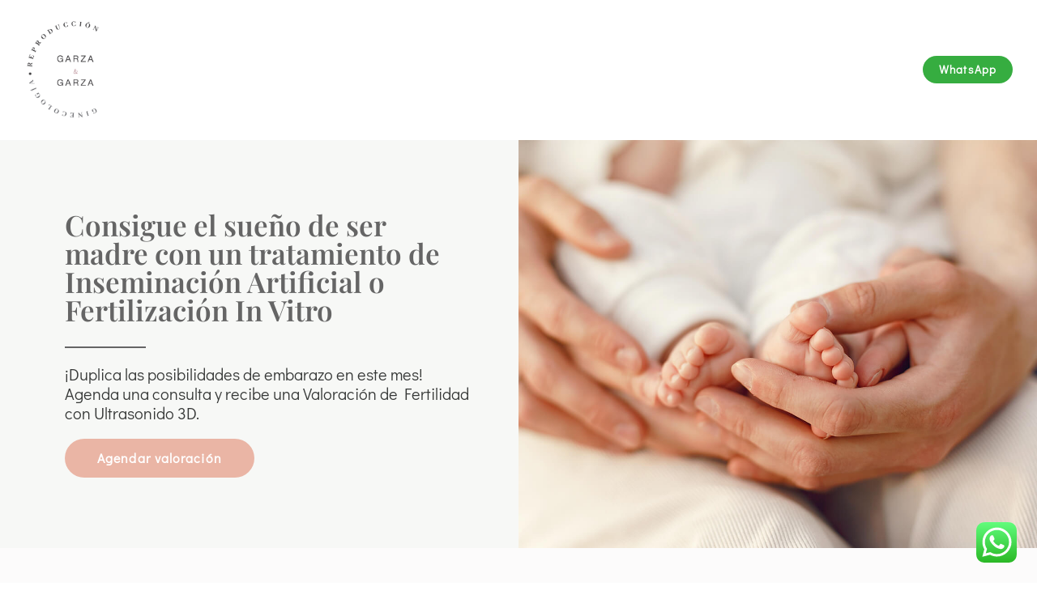

--- FILE ---
content_type: text/html; charset=utf-8
request_url: https://www.google.com/recaptcha/api2/anchor?ar=1&k=6LfTpXAqAAAAAC0dRav3IZnkSuj5IIO-0nyNs1EG&co=aHR0cHM6Ly9kcm1hcmlvZ2FyemEuY29tOjQ0Mw..&hl=en&v=9TiwnJFHeuIw_s0wSd3fiKfN&theme=light&size=normal&anchor-ms=20000&execute-ms=30000&cb=fhpu0ztbimsr
body_size: 48754
content:
<!DOCTYPE HTML><html dir="ltr" lang="en"><head><meta http-equiv="Content-Type" content="text/html; charset=UTF-8">
<meta http-equiv="X-UA-Compatible" content="IE=edge">
<title>reCAPTCHA</title>
<style type="text/css">
/* cyrillic-ext */
@font-face {
  font-family: 'Roboto';
  font-style: normal;
  font-weight: 400;
  font-stretch: 100%;
  src: url(//fonts.gstatic.com/s/roboto/v48/KFO7CnqEu92Fr1ME7kSn66aGLdTylUAMa3GUBHMdazTgWw.woff2) format('woff2');
  unicode-range: U+0460-052F, U+1C80-1C8A, U+20B4, U+2DE0-2DFF, U+A640-A69F, U+FE2E-FE2F;
}
/* cyrillic */
@font-face {
  font-family: 'Roboto';
  font-style: normal;
  font-weight: 400;
  font-stretch: 100%;
  src: url(//fonts.gstatic.com/s/roboto/v48/KFO7CnqEu92Fr1ME7kSn66aGLdTylUAMa3iUBHMdazTgWw.woff2) format('woff2');
  unicode-range: U+0301, U+0400-045F, U+0490-0491, U+04B0-04B1, U+2116;
}
/* greek-ext */
@font-face {
  font-family: 'Roboto';
  font-style: normal;
  font-weight: 400;
  font-stretch: 100%;
  src: url(//fonts.gstatic.com/s/roboto/v48/KFO7CnqEu92Fr1ME7kSn66aGLdTylUAMa3CUBHMdazTgWw.woff2) format('woff2');
  unicode-range: U+1F00-1FFF;
}
/* greek */
@font-face {
  font-family: 'Roboto';
  font-style: normal;
  font-weight: 400;
  font-stretch: 100%;
  src: url(//fonts.gstatic.com/s/roboto/v48/KFO7CnqEu92Fr1ME7kSn66aGLdTylUAMa3-UBHMdazTgWw.woff2) format('woff2');
  unicode-range: U+0370-0377, U+037A-037F, U+0384-038A, U+038C, U+038E-03A1, U+03A3-03FF;
}
/* math */
@font-face {
  font-family: 'Roboto';
  font-style: normal;
  font-weight: 400;
  font-stretch: 100%;
  src: url(//fonts.gstatic.com/s/roboto/v48/KFO7CnqEu92Fr1ME7kSn66aGLdTylUAMawCUBHMdazTgWw.woff2) format('woff2');
  unicode-range: U+0302-0303, U+0305, U+0307-0308, U+0310, U+0312, U+0315, U+031A, U+0326-0327, U+032C, U+032F-0330, U+0332-0333, U+0338, U+033A, U+0346, U+034D, U+0391-03A1, U+03A3-03A9, U+03B1-03C9, U+03D1, U+03D5-03D6, U+03F0-03F1, U+03F4-03F5, U+2016-2017, U+2034-2038, U+203C, U+2040, U+2043, U+2047, U+2050, U+2057, U+205F, U+2070-2071, U+2074-208E, U+2090-209C, U+20D0-20DC, U+20E1, U+20E5-20EF, U+2100-2112, U+2114-2115, U+2117-2121, U+2123-214F, U+2190, U+2192, U+2194-21AE, U+21B0-21E5, U+21F1-21F2, U+21F4-2211, U+2213-2214, U+2216-22FF, U+2308-230B, U+2310, U+2319, U+231C-2321, U+2336-237A, U+237C, U+2395, U+239B-23B7, U+23D0, U+23DC-23E1, U+2474-2475, U+25AF, U+25B3, U+25B7, U+25BD, U+25C1, U+25CA, U+25CC, U+25FB, U+266D-266F, U+27C0-27FF, U+2900-2AFF, U+2B0E-2B11, U+2B30-2B4C, U+2BFE, U+3030, U+FF5B, U+FF5D, U+1D400-1D7FF, U+1EE00-1EEFF;
}
/* symbols */
@font-face {
  font-family: 'Roboto';
  font-style: normal;
  font-weight: 400;
  font-stretch: 100%;
  src: url(//fonts.gstatic.com/s/roboto/v48/KFO7CnqEu92Fr1ME7kSn66aGLdTylUAMaxKUBHMdazTgWw.woff2) format('woff2');
  unicode-range: U+0001-000C, U+000E-001F, U+007F-009F, U+20DD-20E0, U+20E2-20E4, U+2150-218F, U+2190, U+2192, U+2194-2199, U+21AF, U+21E6-21F0, U+21F3, U+2218-2219, U+2299, U+22C4-22C6, U+2300-243F, U+2440-244A, U+2460-24FF, U+25A0-27BF, U+2800-28FF, U+2921-2922, U+2981, U+29BF, U+29EB, U+2B00-2BFF, U+4DC0-4DFF, U+FFF9-FFFB, U+10140-1018E, U+10190-1019C, U+101A0, U+101D0-101FD, U+102E0-102FB, U+10E60-10E7E, U+1D2C0-1D2D3, U+1D2E0-1D37F, U+1F000-1F0FF, U+1F100-1F1AD, U+1F1E6-1F1FF, U+1F30D-1F30F, U+1F315, U+1F31C, U+1F31E, U+1F320-1F32C, U+1F336, U+1F378, U+1F37D, U+1F382, U+1F393-1F39F, U+1F3A7-1F3A8, U+1F3AC-1F3AF, U+1F3C2, U+1F3C4-1F3C6, U+1F3CA-1F3CE, U+1F3D4-1F3E0, U+1F3ED, U+1F3F1-1F3F3, U+1F3F5-1F3F7, U+1F408, U+1F415, U+1F41F, U+1F426, U+1F43F, U+1F441-1F442, U+1F444, U+1F446-1F449, U+1F44C-1F44E, U+1F453, U+1F46A, U+1F47D, U+1F4A3, U+1F4B0, U+1F4B3, U+1F4B9, U+1F4BB, U+1F4BF, U+1F4C8-1F4CB, U+1F4D6, U+1F4DA, U+1F4DF, U+1F4E3-1F4E6, U+1F4EA-1F4ED, U+1F4F7, U+1F4F9-1F4FB, U+1F4FD-1F4FE, U+1F503, U+1F507-1F50B, U+1F50D, U+1F512-1F513, U+1F53E-1F54A, U+1F54F-1F5FA, U+1F610, U+1F650-1F67F, U+1F687, U+1F68D, U+1F691, U+1F694, U+1F698, U+1F6AD, U+1F6B2, U+1F6B9-1F6BA, U+1F6BC, U+1F6C6-1F6CF, U+1F6D3-1F6D7, U+1F6E0-1F6EA, U+1F6F0-1F6F3, U+1F6F7-1F6FC, U+1F700-1F7FF, U+1F800-1F80B, U+1F810-1F847, U+1F850-1F859, U+1F860-1F887, U+1F890-1F8AD, U+1F8B0-1F8BB, U+1F8C0-1F8C1, U+1F900-1F90B, U+1F93B, U+1F946, U+1F984, U+1F996, U+1F9E9, U+1FA00-1FA6F, U+1FA70-1FA7C, U+1FA80-1FA89, U+1FA8F-1FAC6, U+1FACE-1FADC, U+1FADF-1FAE9, U+1FAF0-1FAF8, U+1FB00-1FBFF;
}
/* vietnamese */
@font-face {
  font-family: 'Roboto';
  font-style: normal;
  font-weight: 400;
  font-stretch: 100%;
  src: url(//fonts.gstatic.com/s/roboto/v48/KFO7CnqEu92Fr1ME7kSn66aGLdTylUAMa3OUBHMdazTgWw.woff2) format('woff2');
  unicode-range: U+0102-0103, U+0110-0111, U+0128-0129, U+0168-0169, U+01A0-01A1, U+01AF-01B0, U+0300-0301, U+0303-0304, U+0308-0309, U+0323, U+0329, U+1EA0-1EF9, U+20AB;
}
/* latin-ext */
@font-face {
  font-family: 'Roboto';
  font-style: normal;
  font-weight: 400;
  font-stretch: 100%;
  src: url(//fonts.gstatic.com/s/roboto/v48/KFO7CnqEu92Fr1ME7kSn66aGLdTylUAMa3KUBHMdazTgWw.woff2) format('woff2');
  unicode-range: U+0100-02BA, U+02BD-02C5, U+02C7-02CC, U+02CE-02D7, U+02DD-02FF, U+0304, U+0308, U+0329, U+1D00-1DBF, U+1E00-1E9F, U+1EF2-1EFF, U+2020, U+20A0-20AB, U+20AD-20C0, U+2113, U+2C60-2C7F, U+A720-A7FF;
}
/* latin */
@font-face {
  font-family: 'Roboto';
  font-style: normal;
  font-weight: 400;
  font-stretch: 100%;
  src: url(//fonts.gstatic.com/s/roboto/v48/KFO7CnqEu92Fr1ME7kSn66aGLdTylUAMa3yUBHMdazQ.woff2) format('woff2');
  unicode-range: U+0000-00FF, U+0131, U+0152-0153, U+02BB-02BC, U+02C6, U+02DA, U+02DC, U+0304, U+0308, U+0329, U+2000-206F, U+20AC, U+2122, U+2191, U+2193, U+2212, U+2215, U+FEFF, U+FFFD;
}
/* cyrillic-ext */
@font-face {
  font-family: 'Roboto';
  font-style: normal;
  font-weight: 500;
  font-stretch: 100%;
  src: url(//fonts.gstatic.com/s/roboto/v48/KFO7CnqEu92Fr1ME7kSn66aGLdTylUAMa3GUBHMdazTgWw.woff2) format('woff2');
  unicode-range: U+0460-052F, U+1C80-1C8A, U+20B4, U+2DE0-2DFF, U+A640-A69F, U+FE2E-FE2F;
}
/* cyrillic */
@font-face {
  font-family: 'Roboto';
  font-style: normal;
  font-weight: 500;
  font-stretch: 100%;
  src: url(//fonts.gstatic.com/s/roboto/v48/KFO7CnqEu92Fr1ME7kSn66aGLdTylUAMa3iUBHMdazTgWw.woff2) format('woff2');
  unicode-range: U+0301, U+0400-045F, U+0490-0491, U+04B0-04B1, U+2116;
}
/* greek-ext */
@font-face {
  font-family: 'Roboto';
  font-style: normal;
  font-weight: 500;
  font-stretch: 100%;
  src: url(//fonts.gstatic.com/s/roboto/v48/KFO7CnqEu92Fr1ME7kSn66aGLdTylUAMa3CUBHMdazTgWw.woff2) format('woff2');
  unicode-range: U+1F00-1FFF;
}
/* greek */
@font-face {
  font-family: 'Roboto';
  font-style: normal;
  font-weight: 500;
  font-stretch: 100%;
  src: url(//fonts.gstatic.com/s/roboto/v48/KFO7CnqEu92Fr1ME7kSn66aGLdTylUAMa3-UBHMdazTgWw.woff2) format('woff2');
  unicode-range: U+0370-0377, U+037A-037F, U+0384-038A, U+038C, U+038E-03A1, U+03A3-03FF;
}
/* math */
@font-face {
  font-family: 'Roboto';
  font-style: normal;
  font-weight: 500;
  font-stretch: 100%;
  src: url(//fonts.gstatic.com/s/roboto/v48/KFO7CnqEu92Fr1ME7kSn66aGLdTylUAMawCUBHMdazTgWw.woff2) format('woff2');
  unicode-range: U+0302-0303, U+0305, U+0307-0308, U+0310, U+0312, U+0315, U+031A, U+0326-0327, U+032C, U+032F-0330, U+0332-0333, U+0338, U+033A, U+0346, U+034D, U+0391-03A1, U+03A3-03A9, U+03B1-03C9, U+03D1, U+03D5-03D6, U+03F0-03F1, U+03F4-03F5, U+2016-2017, U+2034-2038, U+203C, U+2040, U+2043, U+2047, U+2050, U+2057, U+205F, U+2070-2071, U+2074-208E, U+2090-209C, U+20D0-20DC, U+20E1, U+20E5-20EF, U+2100-2112, U+2114-2115, U+2117-2121, U+2123-214F, U+2190, U+2192, U+2194-21AE, U+21B0-21E5, U+21F1-21F2, U+21F4-2211, U+2213-2214, U+2216-22FF, U+2308-230B, U+2310, U+2319, U+231C-2321, U+2336-237A, U+237C, U+2395, U+239B-23B7, U+23D0, U+23DC-23E1, U+2474-2475, U+25AF, U+25B3, U+25B7, U+25BD, U+25C1, U+25CA, U+25CC, U+25FB, U+266D-266F, U+27C0-27FF, U+2900-2AFF, U+2B0E-2B11, U+2B30-2B4C, U+2BFE, U+3030, U+FF5B, U+FF5D, U+1D400-1D7FF, U+1EE00-1EEFF;
}
/* symbols */
@font-face {
  font-family: 'Roboto';
  font-style: normal;
  font-weight: 500;
  font-stretch: 100%;
  src: url(//fonts.gstatic.com/s/roboto/v48/KFO7CnqEu92Fr1ME7kSn66aGLdTylUAMaxKUBHMdazTgWw.woff2) format('woff2');
  unicode-range: U+0001-000C, U+000E-001F, U+007F-009F, U+20DD-20E0, U+20E2-20E4, U+2150-218F, U+2190, U+2192, U+2194-2199, U+21AF, U+21E6-21F0, U+21F3, U+2218-2219, U+2299, U+22C4-22C6, U+2300-243F, U+2440-244A, U+2460-24FF, U+25A0-27BF, U+2800-28FF, U+2921-2922, U+2981, U+29BF, U+29EB, U+2B00-2BFF, U+4DC0-4DFF, U+FFF9-FFFB, U+10140-1018E, U+10190-1019C, U+101A0, U+101D0-101FD, U+102E0-102FB, U+10E60-10E7E, U+1D2C0-1D2D3, U+1D2E0-1D37F, U+1F000-1F0FF, U+1F100-1F1AD, U+1F1E6-1F1FF, U+1F30D-1F30F, U+1F315, U+1F31C, U+1F31E, U+1F320-1F32C, U+1F336, U+1F378, U+1F37D, U+1F382, U+1F393-1F39F, U+1F3A7-1F3A8, U+1F3AC-1F3AF, U+1F3C2, U+1F3C4-1F3C6, U+1F3CA-1F3CE, U+1F3D4-1F3E0, U+1F3ED, U+1F3F1-1F3F3, U+1F3F5-1F3F7, U+1F408, U+1F415, U+1F41F, U+1F426, U+1F43F, U+1F441-1F442, U+1F444, U+1F446-1F449, U+1F44C-1F44E, U+1F453, U+1F46A, U+1F47D, U+1F4A3, U+1F4B0, U+1F4B3, U+1F4B9, U+1F4BB, U+1F4BF, U+1F4C8-1F4CB, U+1F4D6, U+1F4DA, U+1F4DF, U+1F4E3-1F4E6, U+1F4EA-1F4ED, U+1F4F7, U+1F4F9-1F4FB, U+1F4FD-1F4FE, U+1F503, U+1F507-1F50B, U+1F50D, U+1F512-1F513, U+1F53E-1F54A, U+1F54F-1F5FA, U+1F610, U+1F650-1F67F, U+1F687, U+1F68D, U+1F691, U+1F694, U+1F698, U+1F6AD, U+1F6B2, U+1F6B9-1F6BA, U+1F6BC, U+1F6C6-1F6CF, U+1F6D3-1F6D7, U+1F6E0-1F6EA, U+1F6F0-1F6F3, U+1F6F7-1F6FC, U+1F700-1F7FF, U+1F800-1F80B, U+1F810-1F847, U+1F850-1F859, U+1F860-1F887, U+1F890-1F8AD, U+1F8B0-1F8BB, U+1F8C0-1F8C1, U+1F900-1F90B, U+1F93B, U+1F946, U+1F984, U+1F996, U+1F9E9, U+1FA00-1FA6F, U+1FA70-1FA7C, U+1FA80-1FA89, U+1FA8F-1FAC6, U+1FACE-1FADC, U+1FADF-1FAE9, U+1FAF0-1FAF8, U+1FB00-1FBFF;
}
/* vietnamese */
@font-face {
  font-family: 'Roboto';
  font-style: normal;
  font-weight: 500;
  font-stretch: 100%;
  src: url(//fonts.gstatic.com/s/roboto/v48/KFO7CnqEu92Fr1ME7kSn66aGLdTylUAMa3OUBHMdazTgWw.woff2) format('woff2');
  unicode-range: U+0102-0103, U+0110-0111, U+0128-0129, U+0168-0169, U+01A0-01A1, U+01AF-01B0, U+0300-0301, U+0303-0304, U+0308-0309, U+0323, U+0329, U+1EA0-1EF9, U+20AB;
}
/* latin-ext */
@font-face {
  font-family: 'Roboto';
  font-style: normal;
  font-weight: 500;
  font-stretch: 100%;
  src: url(//fonts.gstatic.com/s/roboto/v48/KFO7CnqEu92Fr1ME7kSn66aGLdTylUAMa3KUBHMdazTgWw.woff2) format('woff2');
  unicode-range: U+0100-02BA, U+02BD-02C5, U+02C7-02CC, U+02CE-02D7, U+02DD-02FF, U+0304, U+0308, U+0329, U+1D00-1DBF, U+1E00-1E9F, U+1EF2-1EFF, U+2020, U+20A0-20AB, U+20AD-20C0, U+2113, U+2C60-2C7F, U+A720-A7FF;
}
/* latin */
@font-face {
  font-family: 'Roboto';
  font-style: normal;
  font-weight: 500;
  font-stretch: 100%;
  src: url(//fonts.gstatic.com/s/roboto/v48/KFO7CnqEu92Fr1ME7kSn66aGLdTylUAMa3yUBHMdazQ.woff2) format('woff2');
  unicode-range: U+0000-00FF, U+0131, U+0152-0153, U+02BB-02BC, U+02C6, U+02DA, U+02DC, U+0304, U+0308, U+0329, U+2000-206F, U+20AC, U+2122, U+2191, U+2193, U+2212, U+2215, U+FEFF, U+FFFD;
}
/* cyrillic-ext */
@font-face {
  font-family: 'Roboto';
  font-style: normal;
  font-weight: 900;
  font-stretch: 100%;
  src: url(//fonts.gstatic.com/s/roboto/v48/KFO7CnqEu92Fr1ME7kSn66aGLdTylUAMa3GUBHMdazTgWw.woff2) format('woff2');
  unicode-range: U+0460-052F, U+1C80-1C8A, U+20B4, U+2DE0-2DFF, U+A640-A69F, U+FE2E-FE2F;
}
/* cyrillic */
@font-face {
  font-family: 'Roboto';
  font-style: normal;
  font-weight: 900;
  font-stretch: 100%;
  src: url(//fonts.gstatic.com/s/roboto/v48/KFO7CnqEu92Fr1ME7kSn66aGLdTylUAMa3iUBHMdazTgWw.woff2) format('woff2');
  unicode-range: U+0301, U+0400-045F, U+0490-0491, U+04B0-04B1, U+2116;
}
/* greek-ext */
@font-face {
  font-family: 'Roboto';
  font-style: normal;
  font-weight: 900;
  font-stretch: 100%;
  src: url(//fonts.gstatic.com/s/roboto/v48/KFO7CnqEu92Fr1ME7kSn66aGLdTylUAMa3CUBHMdazTgWw.woff2) format('woff2');
  unicode-range: U+1F00-1FFF;
}
/* greek */
@font-face {
  font-family: 'Roboto';
  font-style: normal;
  font-weight: 900;
  font-stretch: 100%;
  src: url(//fonts.gstatic.com/s/roboto/v48/KFO7CnqEu92Fr1ME7kSn66aGLdTylUAMa3-UBHMdazTgWw.woff2) format('woff2');
  unicode-range: U+0370-0377, U+037A-037F, U+0384-038A, U+038C, U+038E-03A1, U+03A3-03FF;
}
/* math */
@font-face {
  font-family: 'Roboto';
  font-style: normal;
  font-weight: 900;
  font-stretch: 100%;
  src: url(//fonts.gstatic.com/s/roboto/v48/KFO7CnqEu92Fr1ME7kSn66aGLdTylUAMawCUBHMdazTgWw.woff2) format('woff2');
  unicode-range: U+0302-0303, U+0305, U+0307-0308, U+0310, U+0312, U+0315, U+031A, U+0326-0327, U+032C, U+032F-0330, U+0332-0333, U+0338, U+033A, U+0346, U+034D, U+0391-03A1, U+03A3-03A9, U+03B1-03C9, U+03D1, U+03D5-03D6, U+03F0-03F1, U+03F4-03F5, U+2016-2017, U+2034-2038, U+203C, U+2040, U+2043, U+2047, U+2050, U+2057, U+205F, U+2070-2071, U+2074-208E, U+2090-209C, U+20D0-20DC, U+20E1, U+20E5-20EF, U+2100-2112, U+2114-2115, U+2117-2121, U+2123-214F, U+2190, U+2192, U+2194-21AE, U+21B0-21E5, U+21F1-21F2, U+21F4-2211, U+2213-2214, U+2216-22FF, U+2308-230B, U+2310, U+2319, U+231C-2321, U+2336-237A, U+237C, U+2395, U+239B-23B7, U+23D0, U+23DC-23E1, U+2474-2475, U+25AF, U+25B3, U+25B7, U+25BD, U+25C1, U+25CA, U+25CC, U+25FB, U+266D-266F, U+27C0-27FF, U+2900-2AFF, U+2B0E-2B11, U+2B30-2B4C, U+2BFE, U+3030, U+FF5B, U+FF5D, U+1D400-1D7FF, U+1EE00-1EEFF;
}
/* symbols */
@font-face {
  font-family: 'Roboto';
  font-style: normal;
  font-weight: 900;
  font-stretch: 100%;
  src: url(//fonts.gstatic.com/s/roboto/v48/KFO7CnqEu92Fr1ME7kSn66aGLdTylUAMaxKUBHMdazTgWw.woff2) format('woff2');
  unicode-range: U+0001-000C, U+000E-001F, U+007F-009F, U+20DD-20E0, U+20E2-20E4, U+2150-218F, U+2190, U+2192, U+2194-2199, U+21AF, U+21E6-21F0, U+21F3, U+2218-2219, U+2299, U+22C4-22C6, U+2300-243F, U+2440-244A, U+2460-24FF, U+25A0-27BF, U+2800-28FF, U+2921-2922, U+2981, U+29BF, U+29EB, U+2B00-2BFF, U+4DC0-4DFF, U+FFF9-FFFB, U+10140-1018E, U+10190-1019C, U+101A0, U+101D0-101FD, U+102E0-102FB, U+10E60-10E7E, U+1D2C0-1D2D3, U+1D2E0-1D37F, U+1F000-1F0FF, U+1F100-1F1AD, U+1F1E6-1F1FF, U+1F30D-1F30F, U+1F315, U+1F31C, U+1F31E, U+1F320-1F32C, U+1F336, U+1F378, U+1F37D, U+1F382, U+1F393-1F39F, U+1F3A7-1F3A8, U+1F3AC-1F3AF, U+1F3C2, U+1F3C4-1F3C6, U+1F3CA-1F3CE, U+1F3D4-1F3E0, U+1F3ED, U+1F3F1-1F3F3, U+1F3F5-1F3F7, U+1F408, U+1F415, U+1F41F, U+1F426, U+1F43F, U+1F441-1F442, U+1F444, U+1F446-1F449, U+1F44C-1F44E, U+1F453, U+1F46A, U+1F47D, U+1F4A3, U+1F4B0, U+1F4B3, U+1F4B9, U+1F4BB, U+1F4BF, U+1F4C8-1F4CB, U+1F4D6, U+1F4DA, U+1F4DF, U+1F4E3-1F4E6, U+1F4EA-1F4ED, U+1F4F7, U+1F4F9-1F4FB, U+1F4FD-1F4FE, U+1F503, U+1F507-1F50B, U+1F50D, U+1F512-1F513, U+1F53E-1F54A, U+1F54F-1F5FA, U+1F610, U+1F650-1F67F, U+1F687, U+1F68D, U+1F691, U+1F694, U+1F698, U+1F6AD, U+1F6B2, U+1F6B9-1F6BA, U+1F6BC, U+1F6C6-1F6CF, U+1F6D3-1F6D7, U+1F6E0-1F6EA, U+1F6F0-1F6F3, U+1F6F7-1F6FC, U+1F700-1F7FF, U+1F800-1F80B, U+1F810-1F847, U+1F850-1F859, U+1F860-1F887, U+1F890-1F8AD, U+1F8B0-1F8BB, U+1F8C0-1F8C1, U+1F900-1F90B, U+1F93B, U+1F946, U+1F984, U+1F996, U+1F9E9, U+1FA00-1FA6F, U+1FA70-1FA7C, U+1FA80-1FA89, U+1FA8F-1FAC6, U+1FACE-1FADC, U+1FADF-1FAE9, U+1FAF0-1FAF8, U+1FB00-1FBFF;
}
/* vietnamese */
@font-face {
  font-family: 'Roboto';
  font-style: normal;
  font-weight: 900;
  font-stretch: 100%;
  src: url(//fonts.gstatic.com/s/roboto/v48/KFO7CnqEu92Fr1ME7kSn66aGLdTylUAMa3OUBHMdazTgWw.woff2) format('woff2');
  unicode-range: U+0102-0103, U+0110-0111, U+0128-0129, U+0168-0169, U+01A0-01A1, U+01AF-01B0, U+0300-0301, U+0303-0304, U+0308-0309, U+0323, U+0329, U+1EA0-1EF9, U+20AB;
}
/* latin-ext */
@font-face {
  font-family: 'Roboto';
  font-style: normal;
  font-weight: 900;
  font-stretch: 100%;
  src: url(//fonts.gstatic.com/s/roboto/v48/KFO7CnqEu92Fr1ME7kSn66aGLdTylUAMa3KUBHMdazTgWw.woff2) format('woff2');
  unicode-range: U+0100-02BA, U+02BD-02C5, U+02C7-02CC, U+02CE-02D7, U+02DD-02FF, U+0304, U+0308, U+0329, U+1D00-1DBF, U+1E00-1E9F, U+1EF2-1EFF, U+2020, U+20A0-20AB, U+20AD-20C0, U+2113, U+2C60-2C7F, U+A720-A7FF;
}
/* latin */
@font-face {
  font-family: 'Roboto';
  font-style: normal;
  font-weight: 900;
  font-stretch: 100%;
  src: url(//fonts.gstatic.com/s/roboto/v48/KFO7CnqEu92Fr1ME7kSn66aGLdTylUAMa3yUBHMdazQ.woff2) format('woff2');
  unicode-range: U+0000-00FF, U+0131, U+0152-0153, U+02BB-02BC, U+02C6, U+02DA, U+02DC, U+0304, U+0308, U+0329, U+2000-206F, U+20AC, U+2122, U+2191, U+2193, U+2212, U+2215, U+FEFF, U+FFFD;
}

</style>
<link rel="stylesheet" type="text/css" href="https://www.gstatic.com/recaptcha/releases/9TiwnJFHeuIw_s0wSd3fiKfN/styles__ltr.css">
<script nonce="ESd-rDXwRwqOdWxBcdNB3w" type="text/javascript">window['__recaptcha_api'] = 'https://www.google.com/recaptcha/api2/';</script>
<script type="text/javascript" src="https://www.gstatic.com/recaptcha/releases/9TiwnJFHeuIw_s0wSd3fiKfN/recaptcha__en.js" nonce="ESd-rDXwRwqOdWxBcdNB3w">
      
    </script></head>
<body><div id="rc-anchor-alert" class="rc-anchor-alert"></div>
<input type="hidden" id="recaptcha-token" value="[base64]">
<script type="text/javascript" nonce="ESd-rDXwRwqOdWxBcdNB3w">
      recaptcha.anchor.Main.init("[\x22ainput\x22,[\x22bgdata\x22,\x22\x22,\[base64]/[base64]/[base64]/[base64]/cjw8ejpyPj4+eil9Y2F0Y2gobCl7dGhyb3cgbDt9fSxIPWZ1bmN0aW9uKHcsdCx6KXtpZih3PT0xOTR8fHc9PTIwOCl0LnZbd10/dC52W3ddLmNvbmNhdCh6KTp0LnZbd109b2Yoeix0KTtlbHNle2lmKHQuYkImJnchPTMxNylyZXR1cm47dz09NjZ8fHc9PTEyMnx8dz09NDcwfHx3PT00NHx8dz09NDE2fHx3PT0zOTd8fHc9PTQyMXx8dz09Njh8fHc9PTcwfHx3PT0xODQ/[base64]/[base64]/[base64]/bmV3IGRbVl0oSlswXSk6cD09Mj9uZXcgZFtWXShKWzBdLEpbMV0pOnA9PTM/bmV3IGRbVl0oSlswXSxKWzFdLEpbMl0pOnA9PTQ/[base64]/[base64]/[base64]/[base64]\x22,\[base64]\\u003d\\u003d\x22,\x22w6A5LcOhTW8RwoXCnMKVw7pJwo11wqfCm8Kka8O/GsOSIMK5DsKtw4ksOgLDi3LDocOuwpY7f8OHVcKNKwrDjcKqwp4OwrPCgxTDmX3CksKVw69Hw7AGYMKowoTDnsO+EcK5YsO7wpbDjWAxw5JVXT9gwqo7wosewqs9QhoCwrjClgAMdsK5wr1dw6rDmi/CrxxNdWPDj0rCrsOLwrBPwovCgBjDjcOXwrnCgcOpVjpWwp3CqcOhX8Ogw73Dhx/CvWPCisKdw5/DiMKNOG/DlH/ClWvDrsK8EsOgfFpIXVsJwofChCNfw67DuMO4fcOhw7nDoldsw5hHbcK3wqA6IjxzATLCq13Cm11jYsOJw7Z0fMOkwp4gUCbCjWMtw47DusKGKsK9S8KZGsOHwobCicKSw6VQwpBEY8OveH/Dr1Nkw47DmS/DojEiw5wJFsOZwo9swqLDh8O6wq5SawYGwp/CkMOeY0nCs8KXT8Klw4giw5IqN8OaFcOFCMKww6wlfMO2AAXCjmMPe0Q7w5TDn04dwqrDhMKUc8KFQMOzwrXDsMODNW3Dm8OfKGc5w6LCssO2PcKwM2/DgMKqZTPCr8KVwoJ9w4JmwpHDn8KDekNpJMOuUkHCtFJFHcKRIyrCs8KGwoRyez3CpX/CqnbChxTDqj4Xw7pEw4XConrCvQJmUsOAcwcJw73CpMKJMEzClj/Cm8OMw7A/wrUPw7omUhbClAvCnsKdw6JPwpk6ZUsmw5ASMMOhU8O5RcOSwrBgw5fDuTEww5zDgcKxSCbCpcK2w7RWwrDCjsK1BsOaQFfCnR3DgjHChk/CqRDDglpWwrpqwoPDpcOvw5cwwrU3GcOsFztXw4fCscO+w7PDhHJFw6APw5zCpsOfw7lvZ3/CosKNWcOkw6U8w6bCscK3CsK/Dk95w60YCE8zw4vDlVfDtD7CnMKtw6Y9AmfDpsK+A8O4wrNJE2LDtcK/[base64]/woIUJcKnwqMzGgPCnUPCrcKRw75MVcKLPsOfwoLCpMK+wrMnGcK9VcOxb8Knw6kEUsOlGxkuG8KcLBzDtsOMw7VTHsOfIijDlcKlwpjDo8KBwpF4cm1CFxg+wpHCo3MAw54BalrDljvDisKACMOAw5rDjz5bbHjCumPDhHbDr8OXGMK5w6rDuDDCjD/DoMOZVnQkZMOUDMKnZHYpFRBhwpfDuUJmw6/ClcKswpsXw77CiMKlw5AZPH0kBcOzw67DoTdvMMOuRQ8JCioew7woJMKhwoLDugRyYF1HUcOgwpURwrAqwrvCqMOlw5Y4ZsOwQsO+RgrDg8OEw6BNUcKldwhCXMOxAwPDjBQ3w4kKBcOBHcKtwrIKTzk/[base64]/T2VkTRA4XMK+dMKqw7M7EcOPJMOfNsKGLMOcNcOgFMKvLsOtw6oCwogCFMOrwp51fTsoLHRCEcKwTxNPJntnwr7Dp8K6w6xqw7FTw5AcwqJVEQtfX3XDtsKpw7EOBmPDrsOjd8KLw4zDpMOebsKQWT/DuWfCrw0Cw7LCusOZe3DCgcO7asKHwoYvw6/DqSoZwrdMdlI3wqTDuEDCnsOAHMO2w5/[base64]/DnMKeIMKpOcKLcsOzHsOcRMOuNzExFcKRw7oIw5XCmMOFw5NzfEDCjcO2wpjCtDdpFhACwovCk34Lw5fDnkTDi8KBwqk3eQPClsKYKSzDt8OxZ2PCtQ/Co3llW8K7w6/Dk8KPwrN/BMKIecKTwr8Vw7zCpGVzUsOjesOLcysww5HDqHJnwqs7JMKPdMOINXfDpWQhG8Oiwr/Ckh/CgcOzb8O/S1MLL1I6w4lbAjnDhE4dw6PDpGbCtnxQOA3DjCLDlcOvw74fw6PDiMKDLcOlZSxoTsOFwpYGDVfDm8OiMcKkwp/CuiRvCcOqw5keQ8Krw5U2egVzwp9Mw5DDhWB+esOxw5LDvsOfKMKGw4hMwq1CwppTw69ROCUlwqnCpMOdRAHCuzo8VMOtKMO5GMK2w5QkLiTDr8Ogw67Cl8Kqw4nClTbCljXDrzzDlkTCiCPCqsKJwqPDrmLCtUFjR8KEwoDChzTClQPDpUw3w4YFwp/DjcKww7fDgRMAcsK9w5HDscKpXcOVwq/DncKmw6LCsRl+w7hgwqtrw5R8wqPCgCJGw6pZPVDDosO8HxLDrWTDtcKIL8OIw70Awok2EcK3wpnDsMKPVGvClBZpPD3DtgsCwo88w5rCg3chA07CjEU4M8KtZkpUw7N+Oxt2wrzDrMKsJUpiwqt1wolVw78VOcO1dsOCw5rCgcKkwoLCocOgw7dkwo/CuCZRwoTDqC/[base64]/[base64]/[base64]/CsADCrTo4w5rDkcOPw4MwwpLDq8O+KcKwKcODM8OYwr0bDSHCvkFicA7CmMOSLB0GKcK2wqkyw5gXYcO/[base64]/w7/CizzDisKVw7fDvcOlZcOuDj0HGj0Aw53DuW5ow57CgcOWwodhwqkQwqbCrDvCgsOBRMKgwqZ2bhoJCcOowrU0w4jCtcOlwrpqD8KUBcOUbFfDhsKVw5nDtw/[base64]/DpcOnQxnCs3fCi8Kew7XCgMORUcOFw6o0wrHCv8OlDnU+URYRCcKXwofCrEfDpVDCgxUzwrsiwoTClcK5OMKGHirDslsebsOnwojCiEF2RSgoworCiDVPw5ZMUU/DlTDCrn0NDMKUw6/[base64]/Dj0MJw7xJRnchVVTCimfCuVQWw44FdMO3CigQw4XCssKKw5DDoicSIcOvw7FREFYnwqDCscKvwqfDnsOYw6PChcOnw7rDuMKbU3ZKwrbCkGhCIQXCvcKUAcOjwobDusOyw75Ow43Co8KrwrbDkMK4KF/CqAtfw5DCjXjCgE/DusOXw6MyYcKQScKBDH7Cn00/wpbCl8O4wpx1wrjDi8KYwqfDmHc8E8OdwoTCi8K+w7lhe8OGAHXDl8ODdAHDrMKIbcKzeXJWYVZ4w74/[base64]/DgFfDlMOLOBJhwosMwpgdQCAHS0o0USVkVsOyQsOhV8Knw47CuHLChMKJwq4DZw0qeFvCuSp/w6vDqcOtwqfCoWtHw5fDviZWwpfCpCZZwqclW8KFwqVRZMK6w7NqWiQSw6DDvWpzAWYhYMKXw7lASy8RPMKeE2jDncKxKA/[base64]/R0HDlAfDrsKCa8Kdw4fDm8O3w4fChsOnHEDDqcKubzHCq8OXwoV6w5LDnsKzwpRUXMONwqATwq46wqDCj0x4w481HcOFwqIjBMOtw4bDt8OGw5Y/[base64]/Cu8K4w4NrLXnDhsKyYBfDvcOWw61jWSUMwqByesKkw4bDiMOtXGkcwqxSSMO1wqEuH2JawqU6cRXCscKFfQDChXYMfMKIwqzCtMKhwp7DlcOpw6Ivw7XDj8KXw49Vw5nDucKwwpjCo8ORBR09wpnDk8Odwo/DjX8aIjozw4nDj8OnR3fDkGLDrsOwWHfCuMOGccKYwqLDocOnw4/ChcK3woR8w5EBw7N0w57Dnn3CrG3Dri7DssKTw4XCly9+wrNcZ8KlAcKdGsOvwobClsKmcsKlwrB0KFJ5JsKhE8KWw7IAwqN4fcKhw6IzfDQCw7V1R8KiwoYxw4PDm3xgZwbDpMOTwqvCscOSVTHCiMOKwqotwqMLw6dYH8OWfGwYAsOqbcK0AcKEcA/Dr0Fiw77Dk15SwpNPwpBZw5zCkEB7KMObwr7Ck1A+w7zDn0nDiMKhBlPDtMOtLF1JfVc/AcKBwqTDs3LCpMOmwo3DjU/DnsOiZgbDtSlKwodPw7FTwoLCvMKOwqQ5GMOPbQjChHXCijTCngLDpVo7w6fDucKnJwoyw4gHSsOfwqUGUsKuTUlpbsOPcMOoVsOxw4PCp1jClAsATcOlZjPCoMOZw4XDg29qw6lQNsO+YMOKw4HChTZKw6PDmkBZw6jDscKcwq3DhsO+wrfDnmvDii15wo/Ckw7CpcKrOVoGw7rDhMKJBlrCpsKCw4c6AlzCpFDCrsK5wrDCv0w4worCkgbDucOKwotRw4MRw5vDrE5dMsK4w43DjUh6DMOnRcO/PgzDrsOxVz7CqcKyw6kdwqslETnCvMOBwoMgV8Ohwo49S8OCUcOIEMOWJA5+w5IGwrgbw6jClFbCsznCkcOlw4rCtsOiMsOWwrPDpQ/CjMOpAsOBUkQdLQ4iZsK3wp3CiiwHw5/CtgrCtlbDkis1wpPDqcKFw6N2ESgrw6TCpQLDi8KVfh8ow6dpPMKXw5MHw7Eiw7LDsGfDtmBkwocFwoEbw6bDgcOowovCkMKlw4stNcOdw5TCgn3DgsOpVQDCi37CtMOLJyzCq8KUdX/CrcOTwp0OCyA7wovDg0YOfsOqesO3woHChB3CmcKOWMOpw47DlQhgIhbCmR3CusObwrdawr3CgcOrwrjDghbDs8Kqw6HCnA0Hwq3CoAvDp8KFLTMUGzbDlcOIXgnDmsKVwpECw6LCvGIIw7hcw6DDgw/CmcO0w4DCscOKEsOpD8O3NsO2OcKcw59XU8Ksw6bDsTQ4YcOGKcOZbsOGN8OPMCDCpMK2wrkSXwfCvxHDlsOPw6/[base64]/DvzgUHsOowrjDnWYRwrfCvsOrQgYOw6DCvcOYw6PDl8OfXjJMwpIvwqjCiDo1XhHDg0LCscOEwrDCkCR+C8K4KsO6wq3DpmzCvnzCosK3Lk5Zw4piCk/[base64]/ChsOTFGbCpMKew6AAdg/DqcKKw7hzf8KqTzHDoV1rwpREwpPDisOeeMOxwrTDucKAwr/[base64]/DkFHCnsKMw5RFTSPCg8Omwr/Cj8O4wrddw5fCtgpzaTvDnRnCkg0FKG7Cuz8awo3Cp1NQLcOkDVZJZ8KnwqXDpMObw6DDrBk3XcKaLcKqG8Oww6s1M8KwL8KlwoLDs2vCq8OewqgGwp3CtxE1FT7Cp8O3woR2Olsiw4ZRw5Q/UcOTw7zDgkE4w6xBEzXDtMKmw7lqw7rDhsOJacKcGA1IC3h1C8KIw5zCkMK2Ww5Sw74ew43DpcORw5AqwqvDmykjw5PCnWPChQ/ClcKawqFOwp3CjMOdwokqw67DvcOkw7TDssOaQ8O7KU/[base64]/SX/[base64]/CqMKAwrYvWsOlUMOdScK8JEHCtcOnJip8wpHDrWp8wrwrIDxcOU0TwqDCscOFwr7CpMKEwq5XwoYsYzoUwplJbQ/[base64]/DnsORwrHDlMKYwrTCoMKPwo9Lw7BHworDj8OcQ1zCrcKDdGglw5g2PWUgw5zDgQ/[base64]/DhzULwphhw6FNwofDs2tsKMOQwrbDpWlHw49CEMKswq/ClcO/w6tyMcK5O11DwqTDoMKBW8KKWsK/[base64]/[base64]/[base64]/DrF7Ds8OeBsKoY8OaBsOwwostwoYkaEs8MABdwrcQwro1w6w/ZjHDrMKufcOFw6ZEw4/CtcKAw6PCkkBKwrjCpcKTFcKowoPCgcKqD1PCs3zDscK9wpXDiMOJeMOrGXvCvsKrwqTDtDrCt8OJaw7CksKdUkcYw6Fvw6/Drz7CqnHDtsKvwokVH0XCrwzCt8KMPcOWd8ONEsKAXB7CmnpWwrgCesOkJUEmZBoawrnCnMK5ATXCnMOLw43DqcOnU3EAXRLDgsOiVcOfRyoDBFxIwprChwMqw5fDpMOfNTQdw6bCjsKAwq9Gw6oBw5LCpkRuw60HJTd4w63Dt8Kpw4/CsGnDtStAfMKRecOgwoLDisORw7kxOVl6ICMxUMOfY8KcLcO0LHjCi8KETcKnL8K4wrbDthvChC4SfV8Uwo/DrMOhOSXCocKFc2vCmsK+YQfDvkzDsSDDtkTCksKgw4YGw4rCmVxrXkDDg8OkXsO+wrYKXkfCisO+On0aw4UGGz0GOnwzw4vCnsOYwpVbwqTDgMONE8OvHsK/bA/DqMK/ZsOtKcOmwoF2V3jCs8OHN8O/[base64]/[base64]/NsOqJMKIwrMQCsKuw6PDisO8VBDClHrDpX4QwpUWEX9lMwTDm1bCkcOPXAZhw40iwpNOw5PDi8KAw5AYIMKqw6kzwpgzwqjCmTfDiHbDtsKUw5nDtV3CosO+wpTCuQPCsMOoVcKWNRzChxbDnkHCrsOiG0FJwrvCpsOpwqxsBxFkwp3DsSTDh8KlImDCosObw6/[base64]/CjsK2wr7DuMOJw5E4TcKqccOXw6zDpcKAw5VMwqzDo8KoQgwKNSB0w5BwZXobw5szw5coHkXDhsKsw6Ncwr5fRCXCl8OSVBDCrzcowpLCtMKLXS7DkyQhwojDncKiwp/Cj8KAwrRRwoB9QhcXLcOywqjDhjrCtDB9ZyHCucOPWMOMwpjDqcKCw5LCp8KJw47Cny9zwqFQXMKvQsOCwoTCtWg3w7oDesKrLcOhw57DhsOUwppaBcKTwqk7c8KhfU18w5/Cj8Owwo/DjixkYn1RZ8KIwqrDpz5Rw50YTMOowqtlXcKvw6rDt2VJwocWwrd9woc5wrzCqlvChsKMAQLDu2zDtcOeSU/CosKvORbCp8OsYHgjw7nCjVDDnMO4V8KacjHCu8KGw6LDsMKrwr/DukYQRXhaWMKBHldxwpEyecOgwrNQMGpLw73CvjklOyd5w57Dq8OdOMO+w4Vmw51Ow58fwqDDtipnYx5bPBJeODTChcODHHAUCV/Cv13DvEvCncKIF2YVGn8pZMKpwqzDgVl2Zh40wpLCg8OuJ8OEw5YhRMOeF3w7OFfCr8KACynCiDpHWsKnw6bCrcKdHcKZHcOFIF7Dn8Oiw4XChw/[base64]/DgATDhsKMw4hhw7vCu2I6wptNwoZqYC3DnMK+LsOlwrjCrsKCbcK/[base64]/[base64]/Chlp1w5xSMHrCpsOfwr7Du8K7f8K/DsKfOsKAJMKGRyJzw6defEQJw5rCu8OcLCPDiMO+CMOvwpFwwrF3BsOcwrfDusKcLsOIFgDCjMKUA1AXSU3DvEkTw6pEwoDDqMKEaMK+a8KpwotRwr0SD09OBlfDosOtwoLCssKwe0IBLMO4Ajouwpt6A1t9A8OFbMKXOBDChh7CkjNMwoXCvC/DqTTCvUZcw5RXKxFcEsKDWcKtMBBGIDp+KsOZwrbDixfDsMOOw7bDuVvChcKXwpUcL3nCqMK6JcKnUFFtw4tWw5XCh8KiwqDCoMK3w6FxQcOew5tDasO7M35cdXLCh3/[base64]/CkUIOdcO1woLClcOQQsKbw6FOwofDo8KXwotMwpMyw4hxMcOzwpt9c8OFwok4w5VkS8Kxw6Zlw6jCjFZDwq3Dl8KvN1vChyBsGxDCnsOiTcORw5vDt8Oow5YfRV/CvsOYw5vCu8KJV8KYA3zCm31Rw6FGw57Co8KJwoTCpsKmVcKiw7xfw644wpbCjMO1SWZLaFtVwpJwwqwPwo3Cr8Kbw4/DrTzDpnLDg8KWECnCucKlacOpQ8K8bsK4SCXDnMORwpM+wofCtGRqGXrCmMKJw6YlbsKcdUPCrB3Dqk8Dwp9ifxhNwqwtTMOGAFnCqwzCjMOEwqlzwoNlw4bCjl/DjsKEwr5JwqlUwrJtwqcnRDzCr8KywoIvW8KSQMOnwqJKUBhwMxQaGsK/w70iw6fCh1oWwrLDvUcGesKFHMKvNMKjI8K3w7BwGsO5w4g9w5nDuQJnwpgnV8KYwpM3ZRMBwqUTAkXDpkpWwrRRKsOKw7TChMKEO0haw5V/[base64]/[base64]/[base64]/DisKjwpgNRBDCrMKmwpYtwqscM8OEJMK+w5HDkgQkbcOjJsKvw7zDnsOpSzpNw6HDqCrDnAbCsidlHGgCHh/DgMOsHzwMwovCjFjChGXClMKmwq/Dv8KRXhHCuArCnAxPTUTCpl7Dhi7Co8OmN0/DuMKqw4fDjXBqw6hiw6zClkjCqsKNHMK2w7PDssOiwpPDqSBJw5/DiyNYw5vCrsO4wqrClFBswqfCpn7Co8KqK8K3wp7CvREmwqZ8XVjCssKowpsvwptLWHJ0w47Dl0Z/[base64]/DqjzDuMOpw7tmwrBXRMOsKcKBwqVqw74lw4XChTLDssKabjh+wpHCsSfCrWTDlVTDom/DpxnCvsOjwrEGacOMSltRDsKmasKxOBxaPwjCpRfDjcOZw7LCvg5EwrRyazojw4Q0wotWwrzCokDCj0tlw78OZU3Cn8KQw5vCscOFN3BlbcOIBHUrwpdbUMKSWMOrYcKnwq4kw7/DkMKBw558w6FpZMKXw4nCuSXDsRdmwqfDm8OmJMOowoZuAXPCox/CqsKZOcOxJMK/AALCvFI6EMKkwr7Cg8Oqwo1sw5PCucK7esOJPHFDA8KuCiExRGXDg8KUw5o3wp/[base64]/DqMKyw5/Cu8OhOcKlMcOucMOuZMO/wqR9w4HCtgbClTpsW2XDs8K7eUfCuzdbAD/CkUkYw5YwMMKlDWzCqxdMwocFwpTDogHDkcOpw5dSw5QnwoNeQxHCrMOOwrljBnUGwrjDshTCpcK8c8OjQcOJw4HChUtVRFB/ZG7Cg33DnCLDilPDl3oITD8Xa8KBHh3ChGTCh3fDnsKww5fDrMO5D8KkwqVLL8OGK8ODwqLCin/CqxlPIcKewrQZAl5iQmNQLcOLRkjDtsO1w54fw7hwwqYFCDfDhynCpcK+w5zCu3oRw4/CrHBQw6/DthzDoyAuKznDusKCw47CqsKiwoZcw5fDlx/Cp8O5w7TCj03CqTfCj8Oxej1vHsOOwqB5wo/DgUJuw7kOwrRGHcKcw68vYTrCh8KewoNpwqVUT8KeFsKxwqd4wrgQw6lmw7bDgFfDm8KSRHDDo2RQw7LDhsKYw6lQE2HDrMKMw78vwolje2TCn3Rcwp3CtX4Dw7QXw6fCvxDCu8O0fh99wpA1wqUSZ8OJw4hXw7DDgsK2Ej8/[base64]/Do0NYw4LCm8OpwpbCpcO/QsKtJAtlJcKhwqJEVi/CnXXCjF/Dv8OJDVoewrFnfFtNAcK7wq3CmsOwa0LCs3E3Sz42Z0PDn2lVKxrDqQvDrzJkR2HCkMOcwrnDkcKJwpfCkXAVw6/CucKcwpY+AMOEXsKow41fw6B7w4vCrMOlwohDDX9UVcKzdgcOwqRRwrNtRy9jNk3Dr27DuMKCw6NOKypPwpvCrMOAw70mw6XCqsORwo0HZsOlaHvDhCwvVyjDpC/Du8OHwolSwqdeBQ1swr7CnDI4fG0BSsO3w6rDt0/DgMOuDsOsCzhXI17Cp0bCr8Kzw7XCiSjCg8KANcKpw7QKw5rDnMOuw55mSsO3K8Oqw4rCogttUETDigLDvVPDtcKXJcOUJwF6w7xrJUDCjsObAMKDw7UBwrwXwrMwwq/DiMKFwrLDu2ENHXTDlMKqw4TCssOWwoLDlBNKwqh7w6fCrmbCs8OXW8Kvwr3DkMOdA8KqAiQWUsOkw4/DtSvDq8KZQMKHw5Z4w5Y0wrnDocKzw5XDnmTDg8KzNMK3wqzDtcKOcsOAw6Eow700w5FtEsKJwq1pwrMLb27CsWfDt8OFDsOjw7LCsxfCnzFeblbDnMOcw6zDmcO8w5zCs8O2wpvDhhXCiBY/wqNow63Dm8KzwrXDlcKQwovClSvDkMODNX5+cjVyw4PDlRHDkMKcXMO4OMOlw7zDgcOtP8O5w4/CsWDCmcOGQcOWYEjDmFBDwpVLwrYiUMOqwofDpDA1woQMHyhQw4bCnHTDqcOKeMO9w63CrnkEfn7DjyBARHDDjm0tw7J/ZcOlwodJcMKOw4k4wrE5RcKpAcKrw6LDq8KNwpYVEXbDjnrCjmoleUc1w5tMwpnCo8Kdw5gwZcOJw77DqAPCm2nCklvCnsKswrBNw4nCgMOnQsOAZcK9w6siwoYfagnDosOXwqHCjMKFOU/Di8Kfwo/DgBkSw4Mbw75mw70PElBjw4fDnMKTdwBuw6d/JDF4DsKddMOTwoMTdXDDq8OUJ2LCmkMrJsKnLm7Cm8OFL8K1cBxOQUDDnMO9Typuw4LDoS/[base64]/w6tGwrLCqMOrwqR/BUzCmMK0w4AlFcKKwpknw7kQw6XCtznDmEt7w5HDhsOjw4o9w75ZEMODXMKaw4nDqC3Cr13Cim7Dq8KRdsOJR8K7fcKANsOKw7B/w7fCp8O3w7DDp8OxwoLDtsOpaHwyw5t5csO2BzrDnMKUSU7DvH4TDsK7RMKmSsO+wpxow4wSwphRw7VoBnMncjnCliAKwqXDicKPUBfDlyzDosObwoxkwrXDhHnCqcOGNcK2BhwFKsKSVMKmaDvCqn/Ctw4XbcK6w5rCi8KVwpjDtVLDlMOzw4nCuRvCqwVlw4YFw4RTwr1aw7jDjMKMw6jDr8KUwpsiaGAMBVvDocOqwpQNCcK4FVtUw4ojwqDCocKlwqgSw71iwpvCsMOxw7TCi8OZw6cfBGjCu3vDsjBrw54Vw5k/w5HDmm5pw64FScO/SsO8wrPCmTJ/ZsKqBsOxwpBMw4R1w4JNw4TDvU4Qwo1CCyFJB8KzfcO6wqHDpWI2fsOhOUF6D0hzPSYVw6HClMKxw5h2w4MaVj8zW8Kzw4tBw7ACw4bCk19Bw6/Cl0hGwqvDhTxuWC0QXjxYWjRWw5s7esKLYcKKVgnDpnnDgsK5w6kQEQDDknx0w6/CiMKmwrDDjsKmw77Dn8OCw7M/w5PCpg/CnMKuFcOowol2wodfw6oNBsOnTRLDvTxSwp/Cp8OqdgDClRRDwpY3NMOBw6jDjmnCp8KvbiTDgMOjAF/[base64]/[base64]/Cp8KMwrc6CcKhJVN9w5VMOcOwYzo/fHQFw6ANRRQAacOQTsONY8O5wpfDscOVw6Zlw4wVScOswrFGDEskwrXDvVs6O8OOVEI0wrzDmcKUw4w+w5LCpMO3LMOqw5rDuRPCkcO+C8ODw6vDjHPCuxPCisO4wrMfw5LClH7CqcOhfcOvGn7DjcOdGcKhLsOgw4JTw6dvw7Baak/CiXfCrivCv8OjCW5LBh7CuHEZw6YLSD/Ci8K+SxMaOMKSw681wqXDiFjDtsKZw7pFw6zDjcOzwo1DD8OFw5I+w6rDo8OoaX/CnXDDusKywq8ifhjCnMOFFT7DhsKDZMOHYA9kXcKMwq7DgMKcGUjDkMOzwrcxTW7CscOjDhPDr8K0VTDCosOEwoJ6w4XDqk/DmS8Awqs/FsKuwodCw7M6EcOCfW4hdHEcesOFTnwxTMO0w58nCCPDvmPCnRNFfwgYwrrCksKWEMKsw789Q8K4woIrLw/CkknCvVkOwrh0w5zDqR/[base64]/CpVTCmsKNNcK0wrrCq3I6w4XCjcKtd8K+LcOswqIRHsOWD0UAb8OawpBHdCdrM8Kiw5VKBHV5w6LDuU0ew4/[base64]/PcKZQ8Oiw6/[base64]/[base64]/w5HCqMKVw4vDjBlUw4rCgMOrwpnChzp3GSdhwq3Clk1jw71eM8KyXcOoRycvwqXDosKEWkR0axfDvMOWZg/[base64]/CsyXDuMOpwqTDhGhOWHZ/w6oawq8MwojCnVvDosKNw6zDuhQQBywQwpUhVgc+dS3CkcOXZ8K8JRZPWmfCkcKkGgTCpsKxUkDDuMKCPMO3wpB/wrkqSlHCjMKqwrrCmcOKw7TCv8O4w47ChMKDwrHCvMOXFcOqSwTCk3XClMOxV8K+wq0NSy9+FzTDmSoyaT/CgjI/w7IrbU9lFcKCwoDDg8OlwrHCoGPDkX3ChHNDQ8OLY8KvwolKDFDChU9Ew4l0wp/CpD5vwrjDlQ/Dn2YiWDPDqgPDoBVhw4QJWsK2d8KiDkTDhMOnwpnCgsOGwonDtMORG8KTScODwp9GwrHDncKEwqIQwqLCqMK1DmPCtz1gwpPDnSzCtHHCrMKAwrMowozCnlDCiFRaCcKzw7zCpsKKQRjDlMOnw6YYwpLCrGDDmsOWL8Kuwo/DkMKfwogcKsOEO8Omw77DpSDCm8OdwqDCum3DhDcMI8OpRsKIBcOlw5U7wpzDvycoJcOFw4fCp18FG8OTw5fCu8OQP8K9wpnDmcOGw5VsZHB2w4oICcKvw5/DvANuwqrDkEjCkCrDtsKtw5ooacKrwpdLKAhNw7PDgV9beTM8TMKPUcO9dVTCrG3Coi51Wx0ow4/DlV0xDsOSPMOFe0/CkmoHb8Kfw48cE8OVwrskAcOvwpzCg3MVT1FzBycoM8K5w4DCvMKQV8K0w51ow4DCuTrCmy5Qw5HChkrCl8KZwp1CwqTDlVbClmlNwr0yw4jDtS0LwrQow6HDk3fCmC1JDVFdRwpcwqLCqMOLF8KFfWcPS8K9wq/[base64]/C3HDosO/csK2QG9TaMOEEkUCwqQ9woTChcOLFU/CoXB8wrjDqsKJwpAtwo/DnMOgwrbDmWHDtw1JworCkcKlwqddCzpjw7dQwps2w5/CoysGXXXDigzCkxMtFShhd8OyQXpSwqBQWi9FbxnDgUMBwp/[base64]/[base64]/wo1ABMO1Lmpce0bDhsOdwr4sACbDoMOnwox6TTVbwrw9PlXDvwXCikgEw4XDp0/[base64]/CvDkfw73DslbDp8KFw6Akw6PDpU3CtiB2WEQ/FgXCqcK6wrJ1wofDlh/DsMObwqAdw43DlcKKMMKZKcKnGDTClC4gw4LChcOGwqLDisObDcOxFQEcwqZ8HF3DhsOAwq4mw6zDjHHDsEfDi8OZPMOBw70Cw554VEvDrGPDpxFvWxrCrmHDlMK3NRLDv2FSw4LDjMONw5fCnEF/w6JTKGrCmwRew5DDg8OSEcO1YgYLLG/[base64]/CusOYwr/[base64]/CpsKhIsKccsOFNU3Dg8Oow69MUMKUNjVFE8KCw4lswqoEUcOBPcOYwqhlwrEUw7jDvcOqfA7DkcKywpUWJyXDrcONDMO4NU7Co1HCoMObYnYFLsKNGsK6ABkEfcOpD8OgEcKQEMOfTyIBA0kJZ8OQDSQafB7Dl0hlw5twCgJ+XcOYa1jCkExww69sw5B/dFlow5jDgcKhYG19w4lcw45fw5PDpyDCvnjDt8KFWwPCmX7CrsOREMKhw4AqbsKqDzPCgMKCw4PDvm3DrSvCrVxNwqzChWbCtcOQQ8OVQjJAO2zCucOJwpw7w5Z+w68Vw4nDvMKnL8KqcMKsw7ReMVUDZcOkSy8Two8fQxMHw5g/wpRGc1gQWgx9wpHDmADCm2/DosOAwrNjw7rCmATCmsOgS2HDmHFQwrvCqyFOSQjDqBdjw7fDvmEcwojCnsO/[base64]/[base64]/DkMO4wr/CqMOcwpE4wol9wrnCrCIOO2M0LMK9wrxiw6xpwoQDwq/Cr8OYNMKeA8O3DXl8Wy8YwrpedsKrFMOuD8OAw4MvwoAewrfCjE8IasOYwqfCm8O7woZYwpfDp3fDoMOlasKFU3RnelHCpsOMw6TCrsK0wpnCvGXDn0xCw4oDf8K/w6nDvDzDucOMW8K9XGHDlsKDWHt1wpzDjcKHeWHCoUAwwrfDmXQiDXclARtqw6dlIGwbw5XDgQ4TUEXDkQnCp8Klw7gxw6/DgsONRMO9wr0Cw7jCihJgwpXDoErClg5zw7Fdw4YLQ8Krb8KER8OCwr1ew77CnglkwpDDoTJdw4ESwoscO8ORw5skIcKAKMONwrN/dcKrfknDsCHCqcKEw40gPsOWwqrDvlPCocK1YsOlCMKqwp4AMhZfwpttwq/CocOIwrFYw7ZaBXYkCxTCs8KjTsKZw7jDs8Kfw7pVwrknO8KKFVvCuMK1w5vDrcODw7MCb8KaBC7CkMKyw4TDvFhAYsKYcwnCsXPCkcO3e3wEw5gdCsOlwq3Dm3VpBS1two/ClVbDl8Knw5XDpDLCj8KaCCnDjFoxwrF0wq3CjULDhsOwwp/DgsKwYkYBI8OQUjcSwpDDr8O/[base64]/[base64]/biNjfzVTw67CojM+w4HCo8OOwofCsyNMBlPCocObG8KLwrRqAWcbb8KqNMOBIidvFlTCrMOgL3xuwopgwpN0AMKBw7zDusO5C8OQw64PVMOuwqTCv0DDjj88MEIMdMOXw4s/woFHd3ZNw5/DqRjDjcOIFsOdBA7Dj8KlwowLw6coJcOFdC7ClmzCiMOsw5JhbsK0Jkoww7fChcO4w71mw6rDjsK2fMKwFC91w5dmPUgAwpZJwpXDjSfDqw7DgMKFwq/[base64]/w5XDg8Obw7kDwrjClG3CscOQw4AbwrnCncK4bMK8wo4gaB5VB3fDjMKJBcKXwqzCnGXDhsK1wrLCvMK4w6nDtiU5ABLCnFXCtFkeWVdZwpd2dsK4GU53w7zCpxDDsg/ChMK6JsKvwoU4G8OxwozCunrDiwkGw7vCp8KVI1MuwpLCqhtReMKzVE/[base64]/DuQ0TwqI1UMOLwrXDkcKQWsOCw65sw4/CrwMfGjFTB3gpDGTCm8OKwpR5fGvDmcOlOgHChkRQwq/DgcOawoHDisOtexx+eFF1M2IJalHDu8OfIBM3wpbDoFbDrcOeFyNOw7oLw4hGwofDtsOTw7xnTwdIA8ObOjAYwolYe8K9D0TCsMOhw4QXwrPDl8ORNsKfwrvChRHCpF9owpzDosOqw4XDt1rDtcOzwobCusOkCsK5MMKqYcKewo/DkcOWAMKsw7DChMOWwrYdRR7DiEHDnV1Jw7BQEcKPwoIiMsK4w4MJM8KfGMOmw6xbwqBFBw/[base64]\\u003d\x22],null,[\x22conf\x22,null,\x226LfTpXAqAAAAAC0dRav3IZnkSuj5IIO-0nyNs1EG\x22,0,null,null,null,1,[21,125,63,73,95,87,41,43,42,83,102,105,109,121],[-3059940,143],0,null,null,null,null,0,null,0,1,700,1,null,0,\x22CvYBEg8I8ajhFRgAOgZUOU5CNWISDwjmjuIVGAA6BlFCb29IYxIPCPeI5jcYADoGb2lsZURkEg8I8M3jFRgBOgZmSVZJaGISDwjiyqA3GAE6BmdMTkNIYxIPCN6/tzcYADoGZWF6dTZkEg8I2NKBMhgAOgZBcTc3dmYSDgi45ZQyGAE6BVFCT0QwEg8I0tuVNxgAOgZmZmFXQWUSDwiV2JQyGAA6BlBxNjBuZBIPCMXziDcYADoGYVhvaWFjEg8IjcqGMhgBOgZPd040dGYSDgiK/Yg3GAA6BU1mSUk0GhkIAxIVHRTwl+M3Dv++pQYZxJ0JGZzijAIZ\x22,0,1,null,null,1,null,0,0],\x22https://drmariogarza.com:443\x22,null,[1,1,1],null,null,null,0,3600,[\x22https://www.google.com/intl/en/policies/privacy/\x22,\x22https://www.google.com/intl/en/policies/terms/\x22],\x22TJUx/X73C7gxRHU8aiS3jiG5X99nEbBa10O9glA8s4w\\u003d\x22,0,0,null,1,1768056714939,0,0,[169,216,67],null,[35,143,66,53,80],\x22RC-R5MItIHZtVTKJA\x22,null,null,null,null,null,\x220dAFcWeA4YSo3EflHgBD2z22Ll8GdGwHkKTvIg1MHlRMoMxIQsWu_zT-pZJpooMcc_rCqxaqHKTTolM_Lr6jTJ1l5fKtrDQk8_iA\x22,1768139514972]");
    </script></body></html>

--- FILE ---
content_type: text/css
request_url: https://drmariogarza.com/wp-content/uploads/elementor/css/post-413.css?ver=1751617769
body_size: 92
content:
.elementor-kit-413{--e-global-color-primary:#656565;--e-global-color-secondary:#9CA894;--e-global-color-text:#363837;--e-global-color-accent:#EAB5A5;--e-global-color-73cf8ec9:#F1EBEB;--e-global-color-76a354af:#E4EAE0;--e-global-color-7bde49dc:#788B6C;--e-global-color-18753bff:#4A4A4A;--e-global-color-1defc5e3:#000;--e-global-color-416a180:#FFF;--e-global-color-c411ef5:#FBFAFA;--e-global-typography-primary-font-family:"Playfair Display";--e-global-typography-primary-font-weight:600;--e-global-typography-secondary-font-family:"Playfair Display";--e-global-typography-secondary-font-weight:400;--e-global-typography-text-font-family:"Didact Gothic";--e-global-typography-text-font-weight:400;--e-global-typography-accent-font-family:"Roboto";--e-global-typography-accent-font-weight:500;background-color:#FFFFFF;}.elementor-kit-413 e-page-transition{background-color:#FFBC7D;}.elementor-kit-413 h1{font-family:"Playfair Display", Sans-serif;font-weight:700;}.elementor-kit-413 h2{font-family:"Playfair Display", Sans-serif;font-weight:700;}.elementor-kit-413 h3{font-family:"Playfair Display", Sans-serif;font-weight:700;}.elementor-section.elementor-section-boxed > .elementor-container{max-width:1240px;}.e-con{--container-max-width:1240px;}.elementor-widget:not(:last-child){margin-block-end:20px;}.elementor-element{--widgets-spacing:20px 20px;--widgets-spacing-row:20px;--widgets-spacing-column:20px;}{}h1.entry-title{display:var(--page-title-display);}@media(max-width:1024px){.elementor-kit-413 h2{font-size:30px;}.elementor-kit-413 h3{font-size:26px;}.elementor-section.elementor-section-boxed > .elementor-container{max-width:1024px;}.e-con{--container-max-width:1024px;}}@media(max-width:767px){.elementor-kit-413 h1{font-size:45px;}.elementor-section.elementor-section-boxed > .elementor-container{max-width:767px;}.e-con{--container-max-width:767px;}}

--- FILE ---
content_type: text/css
request_url: https://drmariogarza.com/wp-content/uploads/elementor/css/post-3070.css?ver=1752532592
body_size: 7002
content:
.elementor-3070 .elementor-element.elementor-element-a54ae8a{transition:background 0.3s, border 0.3s, border-radius 0.3s, box-shadow 0.3s;padding:10px 0px 10px 0px;}.elementor-3070 .elementor-element.elementor-element-a54ae8a > .elementor-background-overlay{transition:background 0.3s, border-radius 0.3s, opacity 0.3s;}.elementor-3070 .elementor-element.elementor-element-2303e2a{text-align:left;}.elementor-3070 .elementor-element.elementor-element-2303e2a img{width:35%;}.elementor-bc-flex-widget .elementor-3070 .elementor-element.elementor-element-5bb5435.elementor-column .elementor-widget-wrap{align-items:center;}.elementor-3070 .elementor-element.elementor-element-5bb5435.elementor-column.elementor-element[data-element_type="column"] > .elementor-widget-wrap.elementor-element-populated{align-content:center;align-items:center;}.elementor-3070 .elementor-element.elementor-element-5bb5435.elementor-column > .elementor-widget-wrap{justify-content:center;}.elementor-3070 .elementor-element.elementor-element-ad2970a .elementor-button{background-color:#36AD40;font-family:"Didact Gothic", Sans-serif;font-size:14px;font-weight:600;letter-spacing:1.1px;fill:#FFFFFF;color:#FFFFFF;border-radius:35px 35px 35px 35px;padding:10px 20px 10px 20px;}.elementor-3070 .elementor-element.elementor-element-ad2970a .elementor-button:hover, .elementor-3070 .elementor-element.elementor-element-ad2970a .elementor-button:focus{background-color:var( --e-global-color-76a354af );color:var( --e-global-color-primary );}.elementor-3070 .elementor-element.elementor-element-ad2970a .elementor-button:hover svg, .elementor-3070 .elementor-element.elementor-element-ad2970a .elementor-button:focus svg{fill:var( --e-global-color-primary );}.elementor-3070 .elementor-element.elementor-element-51bf876 > .elementor-container > .elementor-column > .elementor-widget-wrap{align-content:center;align-items:center;}.elementor-3070 .elementor-element.elementor-element-51bf876:not(.elementor-motion-effects-element-type-background), .elementor-3070 .elementor-element.elementor-element-51bf876 > .elementor-motion-effects-container > .elementor-motion-effects-layer{background-color:#F7F8F6;background-image:url("https://drmariogarza.com/wp-content/uploads/2023/01/dr-mario-hero-Fertilizacion-Inseminacion.jpg");background-position:bottom right;background-repeat:no-repeat;background-size:contain;}.elementor-3070 .elementor-element.elementor-element-51bf876 > .elementor-container{min-height:70vh;}.elementor-3070 .elementor-element.elementor-element-51bf876{transition:background 0.3s, border 0.3s, border-radius 0.3s, box-shadow 0.3s;margin-top:0px;margin-bottom:0px;padding:0px 0px 0px 0px;}.elementor-3070 .elementor-element.elementor-element-51bf876 > .elementor-background-overlay{transition:background 0.3s, border-radius 0.3s, opacity 0.3s;}.elementor-3070 .elementor-element.elementor-element-364362f:not(.elementor-motion-effects-element-type-background) > .elementor-widget-wrap, .elementor-3070 .elementor-element.elementor-element-364362f > .elementor-widget-wrap > .elementor-motion-effects-container > .elementor-motion-effects-layer{background-color:#F7F8F6;}.elementor-3070 .elementor-element.elementor-element-364362f > .elementor-element-populated{transition:background 0.3s, border 0.3s, border-radius 0.3s, box-shadow 0.3s;padding:60px 60px 60px 60px;}.elementor-3070 .elementor-element.elementor-element-364362f > .elementor-element-populated > .elementor-background-overlay{transition:background 0.3s, border-radius 0.3s, opacity 0.3s;}.elementor-3070 .elementor-element.elementor-element-4f1e4b5 .uael-heading, .elementor-3070 .elementor-element.elementor-element-4f1e4b5 .uael-heading a{font-family:"Playfair Display", Sans-serif;font-size:35px;font-weight:600;line-height:1em;}.elementor-3070 .elementor-element.elementor-element-4f1e4b5 .uael-heading-text{color:var( --e-global-color-primary );}.elementor-3070 .elementor-element.elementor-element-4f1e4b5 .uael-heading{margin:0px 0px 25px 0px;}.elementor-3070 .elementor-element.elementor-element-4f1e4b5 .uael-subheading{font-family:"Didact Gothic", Sans-serif;font-size:20px;line-height:1.2em;margin:20px 0px 0px 0px;}.elementor-3070 .elementor-element.elementor-element-4f1e4b5 .uael-separator, .elementor-3070 .elementor-element.elementor-element-4f1e4b5 .uael-separator-line > span{border-top-style:solid;}.elementor-3070 .elementor-element.elementor-element-4f1e4b5 .uael-separator, .elementor-3070 .elementor-element.elementor-element-4f1e4b5 .uael-separator-line > span, .elementor-3070 .elementor-element.elementor-element-4f1e4b5 .uael-divider-text{border-top-color:var( --e-global-color-primary );}.elementor-3070 .elementor-element.elementor-element-4f1e4b5 .uael-separator, .elementor-3070 .elementor-element.elementor-element-4f1e4b5 .uael-separator-line > span {border-top-width:2px;}.elementor-3070 .elementor-element.elementor-element-4f1e4b5 .uael-separator, .elementor-3070 .elementor-element.elementor-element-4f1e4b5 .uael-separator-wrap{width:20%;}.elementor-3070 .elementor-element.elementor-element-c059df7 .elementor-button{background-color:#EAB5A5;font-family:"Didact Gothic", Sans-serif;font-size:16px;font-weight:600;letter-spacing:1.1px;fill:#FFFFFF;color:#FFFFFF;border-radius:35px 35px 35px 35px;}.elementor-3070 .elementor-element.elementor-element-c059df7 .elementor-button:hover, .elementor-3070 .elementor-element.elementor-element-c059df7 .elementor-button:focus{background-color:var( --e-global-color-76a354af );color:var( --e-global-color-primary );}.elementor-3070 .elementor-element.elementor-element-c059df7 .elementor-button:hover svg, .elementor-3070 .elementor-element.elementor-element-c059df7 .elementor-button:focus svg{fill:var( --e-global-color-primary );}.elementor-3070 .elementor-element.elementor-element-9858db9 > .elementor-element-populated{margin:0px 0px 0px 0px;--e-column-margin-right:0px;--e-column-margin-left:0px;padding:0px 0px 0px 0px;}.elementor-3070 .elementor-element.elementor-element-42d4a4e:not(.elementor-motion-effects-element-type-background), .elementor-3070 .elementor-element.elementor-element-42d4a4e > .elementor-motion-effects-container > .elementor-motion-effects-layer{background-color:#F1EBEB38;}.elementor-3070 .elementor-element.elementor-element-42d4a4e{transition:background 0.3s, border 0.3s, border-radius 0.3s, box-shadow 0.3s;padding:60px 0px 60px 0px;}.elementor-3070 .elementor-element.elementor-element-42d4a4e > .elementor-background-overlay{transition:background 0.3s, border-radius 0.3s, opacity 0.3s;}.elementor-3070 .elementor-element.elementor-element-de73e66 > .elementor-widget-container{padding:0px 0px 0px 0px;border-radius:36px 36px 36px 36px;}.elementor-3070 .elementor-element.elementor-element-de73e66{text-align:center;}.elementor-3070 .elementor-element.elementor-element-de73e66 .elementor-heading-title{font-family:"Playfair Display", Sans-serif;font-size:38px;font-weight:700;text-transform:none;letter-spacing:0px;}.elementor-3070 .elementor-element.elementor-element-8c3cdff > .elementor-container{max-width:1163px;}.elementor-3070 .elementor-element.elementor-element-8c3cdff{padding:75px 0px 0px 0px;}.elementor-3070 .elementor-element.elementor-element-6213986:not(.elementor-motion-effects-element-type-background) > .elementor-widget-wrap, .elementor-3070 .elementor-element.elementor-element-6213986 > .elementor-widget-wrap > .elementor-motion-effects-container > .elementor-motion-effects-layer{background-color:#FFFFFF;}.elementor-3070 .elementor-element.elementor-element-6213986 > .elementor-element-populated, .elementor-3070 .elementor-element.elementor-element-6213986 > .elementor-element-populated > .elementor-background-overlay, .elementor-3070 .elementor-element.elementor-element-6213986 > .elementor-background-slideshow{border-radius:22px 22px 22px 22px;}.elementor-3070 .elementor-element.elementor-element-6213986 > .elementor-element-populated{box-shadow:-1px 6px 13px 0px rgba(159, 159, 159, 0.08);transition:background 0.3s, border 0.3s, border-radius 0.3s, box-shadow 0.3s;margin:0px 10px 0px 10px;--e-column-margin-right:10px;--e-column-margin-left:10px;padding:25px 25px 25px 25px;}.elementor-3070 .elementor-element.elementor-element-6213986 > .elementor-element-populated > .elementor-background-overlay{transition:background 0.3s, border-radius 0.3s, opacity 0.3s;}.elementor-3070 .elementor-element.elementor-element-81f1bed > .elementor-widget-container{margin:0px 0px 0px 0px;}.elementor-3070 .elementor-element.elementor-element-81f1bed.elementor-position-right .elementor-image-box-img{margin-left:21px;}.elementor-3070 .elementor-element.elementor-element-81f1bed.elementor-position-left .elementor-image-box-img{margin-right:21px;}.elementor-3070 .elementor-element.elementor-element-81f1bed.elementor-position-top .elementor-image-box-img{margin-bottom:21px;}.elementor-3070 .elementor-element.elementor-element-81f1bed .elementor-image-box-title{margin-bottom:11px;font-family:"Didact Gothic", Sans-serif;font-size:16px;font-weight:600;color:var( --e-global-color-primary );}.elementor-3070 .elementor-element.elementor-element-81f1bed .elementor-image-box-wrapper .elementor-image-box-img{width:45%;}.elementor-3070 .elementor-element.elementor-element-81f1bed .elementor-image-box-img img{transition-duration:0.3s;}.elementor-3070 .elementor-element.elementor-element-81f1bed .elementor-image-box-description{font-family:"Didact Gothic", Sans-serif;font-size:16px;line-height:1.2em;color:var( --e-global-color-primary );}.elementor-3070 .elementor-element.elementor-element-2888bd9:not(.elementor-motion-effects-element-type-background) > .elementor-widget-wrap, .elementor-3070 .elementor-element.elementor-element-2888bd9 > .elementor-widget-wrap > .elementor-motion-effects-container > .elementor-motion-effects-layer{background-color:#FFFFFF;}.elementor-3070 .elementor-element.elementor-element-2888bd9 > .elementor-element-populated, .elementor-3070 .elementor-element.elementor-element-2888bd9 > .elementor-element-populated > .elementor-background-overlay, .elementor-3070 .elementor-element.elementor-element-2888bd9 > .elementor-background-slideshow{border-radius:22px 22px 22px 22px;}.elementor-3070 .elementor-element.elementor-element-2888bd9 > .elementor-element-populated{box-shadow:-1px 6px 13px 0px rgba(159, 159, 159, 0.08);transition:background 0.3s, border 0.3s, border-radius 0.3s, box-shadow 0.3s;margin:0px 10px 0px 10px;--e-column-margin-right:10px;--e-column-margin-left:10px;padding:25px 25px 25px 25px;}.elementor-3070 .elementor-element.elementor-element-2888bd9 > .elementor-element-populated > .elementor-background-overlay{transition:background 0.3s, border-radius 0.3s, opacity 0.3s;}.elementor-3070 .elementor-element.elementor-element-28b1db0 > .elementor-widget-container{margin:0px 0px 0px 0px;}.elementor-3070 .elementor-element.elementor-element-28b1db0.elementor-position-right .elementor-image-box-img{margin-left:21px;}.elementor-3070 .elementor-element.elementor-element-28b1db0.elementor-position-left .elementor-image-box-img{margin-right:21px;}.elementor-3070 .elementor-element.elementor-element-28b1db0.elementor-position-top .elementor-image-box-img{margin-bottom:21px;}.elementor-3070 .elementor-element.elementor-element-28b1db0 .elementor-image-box-title{margin-bottom:11px;font-family:"Didact Gothic", Sans-serif;font-size:16px;font-weight:600;line-height:1.2em;color:var( --e-global-color-primary );}.elementor-3070 .elementor-element.elementor-element-28b1db0 .elementor-image-box-wrapper .elementor-image-box-img{width:45%;}.elementor-3070 .elementor-element.elementor-element-28b1db0 .elementor-image-box-img img{transition-duration:0.3s;}.elementor-3070 .elementor-element.elementor-element-28b1db0 .elementor-image-box-description{font-family:"Didact Gothic", Sans-serif;font-size:16px;line-height:1.2em;color:var( --e-global-color-primary );}.elementor-3070 .elementor-element.elementor-element-88e9db1:not(.elementor-motion-effects-element-type-background) > .elementor-widget-wrap, .elementor-3070 .elementor-element.elementor-element-88e9db1 > .elementor-widget-wrap > .elementor-motion-effects-container > .elementor-motion-effects-layer{background-color:#FFFFFF;}.elementor-3070 .elementor-element.elementor-element-88e9db1 > .elementor-element-populated, .elementor-3070 .elementor-element.elementor-element-88e9db1 > .elementor-element-populated > .elementor-background-overlay, .elementor-3070 .elementor-element.elementor-element-88e9db1 > .elementor-background-slideshow{border-radius:22px 22px 22px 22px;}.elementor-3070 .elementor-element.elementor-element-88e9db1 > .elementor-element-populated{box-shadow:-1px 6px 13px 0px rgba(159, 159, 159, 0.08);transition:background 0.3s, border 0.3s, border-radius 0.3s, box-shadow 0.3s;margin:0px 10px 0px 10px;--e-column-margin-right:10px;--e-column-margin-left:10px;padding:25px 25px 25px 25px;}.elementor-3070 .elementor-element.elementor-element-88e9db1 > .elementor-element-populated > .elementor-background-overlay{transition:background 0.3s, border-radius 0.3s, opacity 0.3s;}.elementor-3070 .elementor-element.elementor-element-2c155d1 > .elementor-widget-container{margin:0px 0px 0px 0px;}.elementor-3070 .elementor-element.elementor-element-2c155d1.elementor-position-right .elementor-image-box-img{margin-left:21px;}.elementor-3070 .elementor-element.elementor-element-2c155d1.elementor-position-left .elementor-image-box-img{margin-right:21px;}.elementor-3070 .elementor-element.elementor-element-2c155d1.elementor-position-top .elementor-image-box-img{margin-bottom:21px;}.elementor-3070 .elementor-element.elementor-element-2c155d1 .elementor-image-box-title{margin-bottom:11px;font-family:"Didact Gothic", Sans-serif;font-size:16px;font-weight:600;line-height:1.2em;color:var( --e-global-color-primary );}.elementor-3070 .elementor-element.elementor-element-2c155d1 .elementor-image-box-wrapper .elementor-image-box-img{width:45%;}.elementor-3070 .elementor-element.elementor-element-2c155d1 .elementor-image-box-img img{transition-duration:0.3s;}.elementor-3070 .elementor-element.elementor-element-2c155d1 .elementor-image-box-description{font-family:"Didact Gothic", Sans-serif;font-size:16px;line-height:1.2em;color:var( --e-global-color-primary );}.elementor-3070 .elementor-element.elementor-element-8abf105:not(.elementor-motion-effects-element-type-background) > .elementor-widget-wrap, .elementor-3070 .elementor-element.elementor-element-8abf105 > .elementor-widget-wrap > .elementor-motion-effects-container > .elementor-motion-effects-layer{background-color:#FFFFFF;}.elementor-3070 .elementor-element.elementor-element-8abf105 > .elementor-element-populated, .elementor-3070 .elementor-element.elementor-element-8abf105 > .elementor-element-populated > .elementor-background-overlay, .elementor-3070 .elementor-element.elementor-element-8abf105 > .elementor-background-slideshow{border-radius:22px 22px 22px 22px;}.elementor-3070 .elementor-element.elementor-element-8abf105 > .elementor-element-populated{box-shadow:-1px 6px 13px 0px rgba(159, 159, 159, 0.08);transition:background 0.3s, border 0.3s, border-radius 0.3s, box-shadow 0.3s;margin:0px 10px 0px 10px;--e-column-margin-right:10px;--e-column-margin-left:10px;padding:25px 25px 25px 25px;}.elementor-3070 .elementor-element.elementor-element-8abf105 > .elementor-element-populated > .elementor-background-overlay{transition:background 0.3s, border-radius 0.3s, opacity 0.3s;}.elementor-3070 .elementor-element.elementor-element-5f20f9f > .elementor-widget-container{margin:0px 0px 0px 0px;}.elementor-3070 .elementor-element.elementor-element-5f20f9f.elementor-position-right .elementor-image-box-img{margin-left:21px;}.elementor-3070 .elementor-element.elementor-element-5f20f9f.elementor-position-left .elementor-image-box-img{margin-right:21px;}.elementor-3070 .elementor-element.elementor-element-5f20f9f.elementor-position-top .elementor-image-box-img{margin-bottom:21px;}.elementor-3070 .elementor-element.elementor-element-5f20f9f .elementor-image-box-title{margin-bottom:11px;font-family:"Didact Gothic", Sans-serif;font-size:16px;font-weight:600;line-height:1.2em;color:var( --e-global-color-primary );}.elementor-3070 .elementor-element.elementor-element-5f20f9f .elementor-image-box-wrapper .elementor-image-box-img{width:45%;}.elementor-3070 .elementor-element.elementor-element-5f20f9f .elementor-image-box-img img{transition-duration:0.3s;}.elementor-3070 .elementor-element.elementor-element-5f20f9f .elementor-image-box-description{font-family:"Didact Gothic", Sans-serif;font-size:16px;line-height:1.2em;color:var( --e-global-color-primary );}.elementor-3070 .elementor-element.elementor-element-f5b5ff0:not(.elementor-motion-effects-element-type-background) > .elementor-widget-wrap, .elementor-3070 .elementor-element.elementor-element-f5b5ff0 > .elementor-widget-wrap > .elementor-motion-effects-container > .elementor-motion-effects-layer{background-color:#FFFFFF;}.elementor-3070 .elementor-element.elementor-element-f5b5ff0 > .elementor-element-populated, .elementor-3070 .elementor-element.elementor-element-f5b5ff0 > .elementor-element-populated > .elementor-background-overlay, .elementor-3070 .elementor-element.elementor-element-f5b5ff0 > .elementor-background-slideshow{border-radius:22px 22px 22px 22px;}.elementor-3070 .elementor-element.elementor-element-f5b5ff0 > .elementor-element-populated{box-shadow:-1px 6px 13px 0px rgba(159, 159, 159, 0.08);transition:background 0.3s, border 0.3s, border-radius 0.3s, box-shadow 0.3s;margin:0px 10px 0px 10px;--e-column-margin-right:10px;--e-column-margin-left:10px;padding:25px 25px 25px 25px;}.elementor-3070 .elementor-element.elementor-element-f5b5ff0 > .elementor-element-populated > .elementor-background-overlay{transition:background 0.3s, border-radius 0.3s, opacity 0.3s;}.elementor-3070 .elementor-element.elementor-element-157fbec > .elementor-widget-container{margin:0px 0px 0px 0px;}.elementor-3070 .elementor-element.elementor-element-157fbec.elementor-position-right .elementor-image-box-img{margin-left:21px;}.elementor-3070 .elementor-element.elementor-element-157fbec.elementor-position-left .elementor-image-box-img{margin-right:21px;}.elementor-3070 .elementor-element.elementor-element-157fbec.elementor-position-top .elementor-image-box-img{margin-bottom:21px;}.elementor-3070 .elementor-element.elementor-element-157fbec .elementor-image-box-title{margin-bottom:11px;font-family:"Didact Gothic", Sans-serif;font-size:16px;font-weight:600;line-height:1.2em;color:var( --e-global-color-primary );}.elementor-3070 .elementor-element.elementor-element-157fbec .elementor-image-box-wrapper .elementor-image-box-img{width:45%;}.elementor-3070 .elementor-element.elementor-element-157fbec .elementor-image-box-img img{transition-duration:0.3s;}.elementor-3070 .elementor-element.elementor-element-157fbec .elementor-image-box-description{font-family:"Didact Gothic", Sans-serif;font-size:16px;line-height:1.2em;color:var( --e-global-color-primary );}.elementor-3070 .elementor-element.elementor-element-0e0171c .elementor-button{background-color:var( --e-global-color-accent );font-family:"Didact Gothic", Sans-serif;font-size:16px;font-weight:600;text-transform:uppercase;letter-spacing:1.1px;fill:#FFFFFF;color:#FFFFFF;border-radius:35px 35px 35px 35px;}.elementor-3070 .elementor-element.elementor-element-0e0171c .elementor-button:hover, .elementor-3070 .elementor-element.elementor-element-0e0171c .elementor-button:focus{background-color:var( --e-global-color-76a354af );color:var( --e-global-color-primary );}.elementor-3070 .elementor-element.elementor-element-0e0171c > .elementor-widget-container{margin:50px 0px 0px 0px;}.elementor-3070 .elementor-element.elementor-element-0e0171c .elementor-button:hover svg, .elementor-3070 .elementor-element.elementor-element-0e0171c .elementor-button:focus svg{fill:var( --e-global-color-primary );}.elementor-3070 .elementor-element.elementor-element-123635c{padding:60px 0px 60px 0px;}.elementor-3070 .elementor-element.elementor-element-631926b > .elementor-widget-container{padding:0px 0px 0px 0px;border-radius:36px 36px 36px 36px;}.elementor-3070 .elementor-element.elementor-element-631926b{text-align:center;}.elementor-3070 .elementor-element.elementor-element-631926b .elementor-heading-title{font-family:"Playfair Display", Sans-serif;font-size:38px;font-weight:700;text-transform:none;letter-spacing:0px;color:#788B6C;}.elementor-3070 .elementor-element.elementor-element-a9ad4da img{width:69%;}.elementor-3070 .elementor-element.elementor-element-9a6776b img{width:69%;}.elementor-3070 .elementor-element.elementor-element-4a0c8e4 img{width:69%;}.elementor-3070 .elementor-element.elementor-element-64f29cb img{width:69%;}.elementor-3070 .elementor-element.elementor-element-ec52a47 img{width:69%;}.elementor-3070 .elementor-element.elementor-element-0c5afd3 img{width:69%;}.elementor-3070 .elementor-element.elementor-element-7f8e3c1 .elementor-button{background-color:var( --e-global-color-accent );font-family:"Didact Gothic", Sans-serif;font-size:16px;font-weight:600;text-transform:uppercase;letter-spacing:1.1px;fill:#FFFFFF;color:#FFFFFF;border-radius:35px 35px 35px 35px;}.elementor-3070 .elementor-element.elementor-element-7f8e3c1 .elementor-button:hover, .elementor-3070 .elementor-element.elementor-element-7f8e3c1 .elementor-button:focus{background-color:var( --e-global-color-76a354af );color:var( --e-global-color-primary );}.elementor-3070 .elementor-element.elementor-element-7f8e3c1 > .elementor-widget-container{margin:50px 0px 0px 0px;}.elementor-3070 .elementor-element.elementor-element-7f8e3c1 .elementor-button:hover svg, .elementor-3070 .elementor-element.elementor-element-7f8e3c1 .elementor-button:focus svg{fill:var( --e-global-color-primary );}.elementor-3070 .elementor-element.elementor-element-6a619eb:not(.elementor-motion-effects-element-type-background), .elementor-3070 .elementor-element.elementor-element-6a619eb > .elementor-motion-effects-container > .elementor-motion-effects-layer{background-color:#F1EBEB42;}.elementor-3070 .elementor-element.elementor-element-6a619eb{transition:background 0.3s, border 0.3s, border-radius 0.3s, box-shadow 0.3s;padding:60px 0px 60px 0px;}.elementor-3070 .elementor-element.elementor-element-6a619eb > .elementor-background-overlay{transition:background 0.3s, border-radius 0.3s, opacity 0.3s;}.elementor-3070 .elementor-element.elementor-element-4f8fd66 > .elementor-widget-container{padding:0px 0px 0px 0px;border-radius:0px 0px 0px 0px;}.elementor-3070 .elementor-element.elementor-element-4f8fd66{text-align:center;}.elementor-3070 .elementor-element.elementor-element-4f8fd66 .elementor-heading-title{font-family:"Playfair Display", Sans-serif;font-size:37px;font-weight:700;text-transform:none;letter-spacing:0px;color:var( --e-global-color-primary );}.elementor-3070 .elementor-element.elementor-element-55cb9be:not(.elementor-motion-effects-element-type-background), .elementor-3070 .elementor-element.elementor-element-55cb9be > .elementor-motion-effects-container > .elementor-motion-effects-layer{background-color:#E4EAE01C;}.elementor-3070 .elementor-element.elementor-element-55cb9be{transition:background 0.3s, border 0.3s, border-radius 0.3s, box-shadow 0.3s;padding:60px 0px 60px 0px;}.elementor-3070 .elementor-element.elementor-element-55cb9be > .elementor-background-overlay{transition:background 0.3s, border-radius 0.3s, opacity 0.3s;}.elementor-3070 .elementor-element.elementor-element-3b3fcad > .elementor-container > .elementor-column > .elementor-widget-wrap{align-content:center;align-items:center;}.elementor-3070 .elementor-element.elementor-element-3b3fcad{padding:10px 0px 45px 0px;}.elementor-3070 .elementor-element.elementor-element-7bde366 > .elementor-element-populated{margin:0px 0px 0px 20px;--e-column-margin-right:0px;--e-column-margin-left:20px;}.elementor-3070 .elementor-element.elementor-element-a2b0717 > .elementor-widget-container{padding:0px 0px 0px 0px;border-radius:0px 0px 0px 0px;}.elementor-3070 .elementor-element.elementor-element-a2b0717{text-align:left;}.elementor-3070 .elementor-element.elementor-element-a2b0717 .elementor-heading-title{font-family:"Playfair Display", Sans-serif;font-size:37px;font-weight:700;text-transform:none;letter-spacing:0px;color:var( --e-global-color-7bde49dc );}.elementor-3070 .elementor-element.elementor-element-338ef6c .elementor-icon-list-items:not(.elementor-inline-items) .elementor-icon-list-item:not(:last-child){padding-bottom:calc(10px/2);}.elementor-3070 .elementor-element.elementor-element-338ef6c .elementor-icon-list-items:not(.elementor-inline-items) .elementor-icon-list-item:not(:first-child){margin-top:calc(10px/2);}.elementor-3070 .elementor-element.elementor-element-338ef6c .elementor-icon-list-items.elementor-inline-items .elementor-icon-list-item{margin-right:calc(10px/2);margin-left:calc(10px/2);}.elementor-3070 .elementor-element.elementor-element-338ef6c .elementor-icon-list-items.elementor-inline-items{margin-right:calc(-10px/2);margin-left:calc(-10px/2);}body.rtl .elementor-3070 .elementor-element.elementor-element-338ef6c .elementor-icon-list-items.elementor-inline-items .elementor-icon-list-item:after{left:calc(-10px/2);}body:not(.rtl) .elementor-3070 .elementor-element.elementor-element-338ef6c .elementor-icon-list-items.elementor-inline-items .elementor-icon-list-item:after{right:calc(-10px/2);}.elementor-3070 .elementor-element.elementor-element-338ef6c .elementor-icon-list-icon i{color:var( --e-global-color-secondary );transition:color 0.3s;}.elementor-3070 .elementor-element.elementor-element-338ef6c .elementor-icon-list-icon svg{fill:var( --e-global-color-secondary );transition:fill 0.3s;}.elementor-3070 .elementor-element.elementor-element-338ef6c{--e-icon-list-icon-size:14px;--icon-vertical-offset:0px;}.elementor-3070 .elementor-element.elementor-element-338ef6c .elementor-icon-list-item > .elementor-icon-list-text, .elementor-3070 .elementor-element.elementor-element-338ef6c .elementor-icon-list-item > a{font-size:20px;}.elementor-3070 .elementor-element.elementor-element-338ef6c .elementor-icon-list-text{transition:color 0.3s;}.elementor-3070 .elementor-element.elementor-element-7929d99:not(.elementor-motion-effects-element-type-background), .elementor-3070 .elementor-element.elementor-element-7929d99 > .elementor-motion-effects-container > .elementor-motion-effects-layer{background-color:#E4EAE01C;}.elementor-3070 .elementor-element.elementor-element-7929d99{transition:background 0.3s, border 0.3s, border-radius 0.3s, box-shadow 0.3s;padding:40px 0px 40px 0px;}.elementor-3070 .elementor-element.elementor-element-7929d99 > .elementor-background-overlay{transition:background 0.3s, border-radius 0.3s, opacity 0.3s;}.elementor-3070 .elementor-element.elementor-element-5ddd5fa > .elementor-widget-container{padding:7px 0px 7px 0px;border-radius:36px 36px 36px 36px;}.elementor-3070 .elementor-element.elementor-element-5ddd5fa{text-align:center;}.elementor-3070 .elementor-element.elementor-element-5ddd5fa .elementor-heading-title{font-family:"Didact Gothic", Sans-serif;font-size:25px;font-weight:600;text-transform:none;letter-spacing:0.8px;color:var( --e-global-color-primary );}.elementor-3070 .elementor-element.elementor-element-fcacef6 > .elementor-container > .elementor-column > .elementor-widget-wrap{align-content:center;align-items:center;}.elementor-3070 .elementor-element.elementor-element-fcacef6{padding:20px 0px 40px 0px;}.elementor-3070 .elementor-element.elementor-element-041c55b:not(.elementor-motion-effects-element-type-background) > .elementor-widget-wrap, .elementor-3070 .elementor-element.elementor-element-041c55b > .elementor-widget-wrap > .elementor-motion-effects-container > .elementor-motion-effects-layer{background-color:#FFFFFF;}.elementor-3070 .elementor-element.elementor-element-041c55b > .elementor-element-populated, .elementor-3070 .elementor-element.elementor-element-041c55b > .elementor-element-populated > .elementor-background-overlay, .elementor-3070 .elementor-element.elementor-element-041c55b > .elementor-background-slideshow{border-radius:20px 20px 20px 20px;}.elementor-3070 .elementor-element.elementor-element-041c55b > .elementor-element-populated{transition:background 0.3s, border 0.3s, border-radius 0.3s, box-shadow 0.3s;margin:0px 35px 0px 35px;--e-column-margin-right:35px;--e-column-margin-left:35px;padding:35px 35px 35px 35px;}.elementor-3070 .elementor-element.elementor-element-041c55b > .elementor-element-populated > .elementor-background-overlay{transition:background 0.3s, border-radius 0.3s, opacity 0.3s;}.elementor-3070 .elementor-element.elementor-element-61f9013 .elementor-icon-box-title, .elementor-3070 .elementor-element.elementor-element-61f9013 .elementor-icon-box-title a{font-family:"Didact Gothic", Sans-serif;font-size:30px;font-weight:900;line-height:1.2em;}.elementor-3070 .elementor-element.elementor-element-61f9013 .elementor-icon-box-title{color:var( --e-global-color-accent );}.elementor-3070 .elementor-element.elementor-element-61f9013 .elementor-icon-box-description{font-family:"Didact Gothic", Sans-serif;font-size:17px;line-height:1.2em;}.elementor-3070 .elementor-element.elementor-element-b1bcf7a:not(.elementor-motion-effects-element-type-background) > .elementor-widget-wrap, .elementor-3070 .elementor-element.elementor-element-b1bcf7a > .elementor-widget-wrap > .elementor-motion-effects-container > .elementor-motion-effects-layer{background-color:#FFFFFF;}.elementor-3070 .elementor-element.elementor-element-b1bcf7a > .elementor-element-populated, .elementor-3070 .elementor-element.elementor-element-b1bcf7a > .elementor-element-populated > .elementor-background-overlay, .elementor-3070 .elementor-element.elementor-element-b1bcf7a > .elementor-background-slideshow{border-radius:20px 20px 20px 20px;}.elementor-3070 .elementor-element.elementor-element-b1bcf7a > .elementor-element-populated{transition:background 0.3s, border 0.3s, border-radius 0.3s, box-shadow 0.3s;margin:0px 35px 0px 35px;--e-column-margin-right:35px;--e-column-margin-left:35px;padding:35px 35px 35px 35px;}.elementor-3070 .elementor-element.elementor-element-b1bcf7a > .elementor-element-populated > .elementor-background-overlay{transition:background 0.3s, border-radius 0.3s, opacity 0.3s;}.elementor-3070 .elementor-element.elementor-element-4ac6f33 .elementor-icon-box-title, .elementor-3070 .elementor-element.elementor-element-4ac6f33 .elementor-icon-box-title a{font-family:"Didact Gothic", Sans-serif;font-size:30px;font-weight:900;line-height:1.2em;}.elementor-3070 .elementor-element.elementor-element-4ac6f33 .elementor-icon-box-title{color:var( --e-global-color-accent );}.elementor-3070 .elementor-element.elementor-element-4ac6f33 .elementor-icon-box-description{font-family:"Didact Gothic", Sans-serif;font-size:17px;line-height:1.2em;}.elementor-3070 .elementor-element.elementor-element-2413d7b:not(.elementor-motion-effects-element-type-background) > .elementor-widget-wrap, .elementor-3070 .elementor-element.elementor-element-2413d7b > .elementor-widget-wrap > .elementor-motion-effects-container > .elementor-motion-effects-layer{background-color:#FFFFFF;}.elementor-3070 .elementor-element.elementor-element-2413d7b > .elementor-element-populated, .elementor-3070 .elementor-element.elementor-element-2413d7b > .elementor-element-populated > .elementor-background-overlay, .elementor-3070 .elementor-element.elementor-element-2413d7b > .elementor-background-slideshow{border-radius:20px 20px 20px 20px;}.elementor-3070 .elementor-element.elementor-element-2413d7b > .elementor-element-populated{transition:background 0.3s, border 0.3s, border-radius 0.3s, box-shadow 0.3s;margin:0px 35px 0px 35px;--e-column-margin-right:35px;--e-column-margin-left:35px;padding:35px 35px 35px 35px;}.elementor-3070 .elementor-element.elementor-element-2413d7b > .elementor-element-populated > .elementor-background-overlay{transition:background 0.3s, border-radius 0.3s, opacity 0.3s;}.elementor-3070 .elementor-element.elementor-element-7cb2502 .elementor-icon-box-wrapper{text-align:center;}.elementor-3070 .elementor-element.elementor-element-7cb2502 .elementor-icon-box-title, .elementor-3070 .elementor-element.elementor-element-7cb2502 .elementor-icon-box-title a{font-family:"Didact Gothic", Sans-serif;font-size:30px;font-weight:900;line-height:1.2em;}.elementor-3070 .elementor-element.elementor-element-7cb2502 .elementor-icon-box-title{color:var( --e-global-color-accent );}.elementor-3070 .elementor-element.elementor-element-7cb2502 .elementor-icon-box-description{font-family:"Didact Gothic", Sans-serif;font-size:17px;line-height:1.2em;}.elementor-3070 .elementor-element.elementor-element-4c4a982{text-align:center;font-size:20px;}.elementor-3070 .elementor-element.elementor-element-c55b794 .elementor-button{background-color:#EAB5A5;font-family:"Didact Gothic", Sans-serif;font-size:16px;font-weight:600;text-transform:uppercase;letter-spacing:1.1px;fill:#FFFFFF;color:#FFFFFF;border-radius:35px 35px 35px 35px;}.elementor-3070 .elementor-element.elementor-element-c55b794 .elementor-button:hover, .elementor-3070 .elementor-element.elementor-element-c55b794 .elementor-button:focus{background-color:var( --e-global-color-76a354af );color:var( --e-global-color-primary );}.elementor-3070 .elementor-element.elementor-element-c55b794 > .elementor-widget-container{margin:10px 0px 0px 0px;}.elementor-3070 .elementor-element.elementor-element-c55b794 .elementor-button:hover svg, .elementor-3070 .elementor-element.elementor-element-c55b794 .elementor-button:focus svg{fill:var( --e-global-color-primary );}.elementor-3070 .elementor-element.elementor-element-57a417c{transition:background 0.3s, border 0.3s, border-radius 0.3s, box-shadow 0.3s;padding:60px 0px 60px 0px;}.elementor-3070 .elementor-element.elementor-element-57a417c > .elementor-background-overlay{transition:background 0.3s, border-radius 0.3s, opacity 0.3s;}.elementor-3070 .elementor-element.elementor-element-2e2a0fb > .elementor-container > .elementor-column > .elementor-widget-wrap{align-content:center;align-items:center;}.elementor-3070 .elementor-element.elementor-element-2e2a0fb{padding:10px 0px 45px 0px;}.elementor-3070 .elementor-element.elementor-element-3a19d20 > .elementor-element-populated{margin:0px 0px 0px 20px;--e-column-margin-right:0px;--e-column-margin-left:20px;}.elementor-3070 .elementor-element.elementor-element-5f2a2f4 > .elementor-widget-container{padding:0px 0px 0px 0px;border-radius:0px 0px 0px 0px;}.elementor-3070 .elementor-element.elementor-element-5f2a2f4{text-align:left;}.elementor-3070 .elementor-element.elementor-element-5f2a2f4 .elementor-heading-title{font-family:"Playfair Display", Sans-serif;font-size:37px;font-weight:700;text-transform:none;letter-spacing:0px;color:var( --e-global-color-7bde49dc );}.elementor-3070 .elementor-element.elementor-element-3672291 .elementor-icon-list-items:not(.elementor-inline-items) .elementor-icon-list-item:not(:last-child){padding-bottom:calc(10px/2);}.elementor-3070 .elementor-element.elementor-element-3672291 .elementor-icon-list-items:not(.elementor-inline-items) .elementor-icon-list-item:not(:first-child){margin-top:calc(10px/2);}.elementor-3070 .elementor-element.elementor-element-3672291 .elementor-icon-list-items.elementor-inline-items .elementor-icon-list-item{margin-right:calc(10px/2);margin-left:calc(10px/2);}.elementor-3070 .elementor-element.elementor-element-3672291 .elementor-icon-list-items.elementor-inline-items{margin-right:calc(-10px/2);margin-left:calc(-10px/2);}body.rtl .elementor-3070 .elementor-element.elementor-element-3672291 .elementor-icon-list-items.elementor-inline-items .elementor-icon-list-item:after{left:calc(-10px/2);}body:not(.rtl) .elementor-3070 .elementor-element.elementor-element-3672291 .elementor-icon-list-items.elementor-inline-items .elementor-icon-list-item:after{right:calc(-10px/2);}.elementor-3070 .elementor-element.elementor-element-3672291 .elementor-icon-list-icon i{color:var( --e-global-color-secondary );transition:color 0.3s;}.elementor-3070 .elementor-element.elementor-element-3672291 .elementor-icon-list-icon svg{fill:var( --e-global-color-secondary );transition:fill 0.3s;}.elementor-3070 .elementor-element.elementor-element-3672291{--e-icon-list-icon-size:14px;--icon-vertical-offset:0px;}.elementor-3070 .elementor-element.elementor-element-3672291 .elementor-icon-list-item > .elementor-icon-list-text, .elementor-3070 .elementor-element.elementor-element-3672291 .elementor-icon-list-item > a{font-size:20px;}.elementor-3070 .elementor-element.elementor-element-3672291 .elementor-icon-list-text{transition:color 0.3s;}.elementor-3070 .elementor-element.elementor-element-60a0749{padding:40px 0px 40px 0px;}.elementor-3070 .elementor-element.elementor-element-b6df837 > .elementor-widget-container{padding:7px 0px 7px 0px;border-radius:36px 36px 36px 36px;}.elementor-3070 .elementor-element.elementor-element-b6df837{text-align:center;}.elementor-3070 .elementor-element.elementor-element-b6df837 .elementor-heading-title{font-family:"Didact Gothic", Sans-serif;font-size:25px;font-weight:600;text-transform:none;letter-spacing:0.8px;color:var( --e-global-color-primary );}.elementor-3070 .elementor-element.elementor-element-d8e356b > .elementor-container > .elementor-column > .elementor-widget-wrap{align-content:center;align-items:center;}.elementor-3070 .elementor-element.elementor-element-d8e356b{padding:20px 0px 40px 0px;}.elementor-3070 .elementor-element.elementor-element-b90531a > .elementor-element-populated{border-style:solid;border-width:1px 1px 1px 1px;border-color:var( --e-global-color-73cf8ec9 );transition:background 0.3s, border 0.3s, border-radius 0.3s, box-shadow 0.3s;margin:0px 0px 0px 0px;--e-column-margin-right:0px;--e-column-margin-left:0px;padding:0px 0px 0px 0px;}.elementor-3070 .elementor-element.elementor-element-b90531a > .elementor-element-populated, .elementor-3070 .elementor-element.elementor-element-b90531a > .elementor-element-populated > .elementor-background-overlay, .elementor-3070 .elementor-element.elementor-element-b90531a > .elementor-background-slideshow{border-radius:20px 20px 20px 20px;}.elementor-3070 .elementor-element.elementor-element-b90531a > .elementor-element-populated > .elementor-background-overlay{transition:background 0.3s, border-radius 0.3s, opacity 0.3s;}.elementor-3070 .elementor-element.elementor-element-1e502ef > .elementor-widget-container{padding:25px 25px 25px 25px;border-radius:20px 20px 20px 20px;}.elementor-3070 .elementor-element.elementor-element-1e502ef .elementor-icon-box-wrapper{text-align:left;}.elementor-3070 .elementor-element.elementor-element-1e502ef .elementor-icon-box-title, .elementor-3070 .elementor-element.elementor-element-1e502ef .elementor-icon-box-title a{font-family:"Didact Gothic", Sans-serif;font-size:30px;font-weight:900;line-height:1.2em;}.elementor-3070 .elementor-element.elementor-element-1e502ef .elementor-icon-box-title{color:var( --e-global-color-accent );}.elementor-3070 .elementor-element.elementor-element-1e502ef .elementor-icon-box-description{font-family:"Didact Gothic", Sans-serif;font-size:17px;line-height:1.2em;}.elementor-3070 .elementor-element.elementor-element-0bc5d6e .elementor-icon-wrapper{text-align:center;}.elementor-3070 .elementor-element.elementor-element-0bc5d6e.elementor-view-stacked .elementor-icon{background-color:#EAB5A5;}.elementor-3070 .elementor-element.elementor-element-0bc5d6e.elementor-view-framed .elementor-icon, .elementor-3070 .elementor-element.elementor-element-0bc5d6e.elementor-view-default .elementor-icon{color:#EAB5A5;border-color:#EAB5A5;}.elementor-3070 .elementor-element.elementor-element-0bc5d6e.elementor-view-framed .elementor-icon, .elementor-3070 .elementor-element.elementor-element-0bc5d6e.elementor-view-default .elementor-icon svg{fill:#EAB5A5;}.elementor-3070 .elementor-element.elementor-element-0bc5d6e .elementor-icon{font-size:22px;}.elementor-3070 .elementor-element.elementor-element-0bc5d6e .elementor-icon svg{height:22px;}.elementor-3070 .elementor-element.elementor-element-8c829c5:not(.elementor-motion-effects-element-type-background) > .elementor-widget-wrap, .elementor-3070 .elementor-element.elementor-element-8c829c5 > .elementor-widget-wrap > .elementor-motion-effects-container > .elementor-motion-effects-layer{background-color:#FFFFFF;}.elementor-3070 .elementor-element.elementor-element-8c829c5 > .elementor-element-populated{border-style:solid;border-width:1px 1px 1px 1px;border-color:var( --e-global-color-73cf8ec9 );transition:background 0.3s, border 0.3s, border-radius 0.3s, box-shadow 0.3s;margin:0px 15px 0px 16px;--e-column-margin-right:15px;--e-column-margin-left:16px;padding:0px 0px 0px 0px;}.elementor-3070 .elementor-element.elementor-element-8c829c5 > .elementor-element-populated, .elementor-3070 .elementor-element.elementor-element-8c829c5 > .elementor-element-populated > .elementor-background-overlay, .elementor-3070 .elementor-element.elementor-element-8c829c5 > .elementor-background-slideshow{border-radius:20px 20px 20px 20px;}.elementor-3070 .elementor-element.elementor-element-8c829c5 > .elementor-element-populated > .elementor-background-overlay{transition:background 0.3s, border-radius 0.3s, opacity 0.3s;}.elementor-3070 .elementor-element.elementor-element-3e92b95 > .elementor-widget-container{padding:25px 25px 25px 25px;border-radius:15px 15px 15px 15px;}.elementor-3070 .elementor-element.elementor-element-3e92b95 .elementor-icon-box-wrapper{text-align:left;}.elementor-3070 .elementor-element.elementor-element-3e92b95 .elementor-icon-box-title, .elementor-3070 .elementor-element.elementor-element-3e92b95 .elementor-icon-box-title a{font-family:"Didact Gothic", Sans-serif;font-size:30px;font-weight:900;line-height:1.2em;}.elementor-3070 .elementor-element.elementor-element-3e92b95 .elementor-icon-box-title{color:var( --e-global-color-accent );}.elementor-3070 .elementor-element.elementor-element-3e92b95 .elementor-icon-box-description{font-family:"Didact Gothic", Sans-serif;font-size:17px;line-height:1.2em;}.elementor-3070 .elementor-element.elementor-element-d9254fd .elementor-icon-wrapper{text-align:center;}.elementor-3070 .elementor-element.elementor-element-d9254fd.elementor-view-stacked .elementor-icon{background-color:#EAB5A5;}.elementor-3070 .elementor-element.elementor-element-d9254fd.elementor-view-framed .elementor-icon, .elementor-3070 .elementor-element.elementor-element-d9254fd.elementor-view-default .elementor-icon{color:#EAB5A5;border-color:#EAB5A5;}.elementor-3070 .elementor-element.elementor-element-d9254fd.elementor-view-framed .elementor-icon, .elementor-3070 .elementor-element.elementor-element-d9254fd.elementor-view-default .elementor-icon svg{fill:#EAB5A5;}.elementor-3070 .elementor-element.elementor-element-d9254fd .elementor-icon{font-size:22px;}.elementor-3070 .elementor-element.elementor-element-d9254fd .elementor-icon svg{height:22px;}.elementor-3070 .elementor-element.elementor-element-3dbd7b1:not(.elementor-motion-effects-element-type-background) > .elementor-widget-wrap, .elementor-3070 .elementor-element.elementor-element-3dbd7b1 > .elementor-widget-wrap > .elementor-motion-effects-container > .elementor-motion-effects-layer{background-color:#FFFFFF;}.elementor-3070 .elementor-element.elementor-element-3dbd7b1 > .elementor-element-populated{border-style:solid;border-width:1px 1px 1px 1px;border-color:var( --e-global-color-73cf8ec9 );transition:background 0.3s, border 0.3s, border-radius 0.3s, box-shadow 0.3s;margin:0px 15px 0px 15px;--e-column-margin-right:15px;--e-column-margin-left:15px;padding:0px 0px 0px 0px;}.elementor-3070 .elementor-element.elementor-element-3dbd7b1 > .elementor-element-populated, .elementor-3070 .elementor-element.elementor-element-3dbd7b1 > .elementor-element-populated > .elementor-background-overlay, .elementor-3070 .elementor-element.elementor-element-3dbd7b1 > .elementor-background-slideshow{border-radius:20px 20px 20px 20px;}.elementor-3070 .elementor-element.elementor-element-3dbd7b1 > .elementor-element-populated > .elementor-background-overlay{transition:background 0.3s, border-radius 0.3s, opacity 0.3s;}.elementor-3070 .elementor-element.elementor-element-610f9ec > .elementor-widget-container{padding:25px 25px 25px 25px;border-radius:15px 15px 15px 15px;}.elementor-3070 .elementor-element.elementor-element-610f9ec .elementor-icon-box-wrapper{text-align:left;}.elementor-3070 .elementor-element.elementor-element-610f9ec .elementor-icon-box-title, .elementor-3070 .elementor-element.elementor-element-610f9ec .elementor-icon-box-title a{font-family:"Didact Gothic", Sans-serif;font-size:30px;font-weight:900;line-height:1.2em;}.elementor-3070 .elementor-element.elementor-element-610f9ec .elementor-icon-box-title{color:var( --e-global-color-accent );}.elementor-3070 .elementor-element.elementor-element-610f9ec .elementor-icon-box-description{font-family:"Didact Gothic", Sans-serif;font-size:17px;line-height:1.2em;}.elementor-3070 .elementor-element.elementor-element-f8cd1e1 .elementor-icon-wrapper{text-align:center;}.elementor-3070 .elementor-element.elementor-element-f8cd1e1.elementor-view-stacked .elementor-icon{background-color:#EAB5A5;}.elementor-3070 .elementor-element.elementor-element-f8cd1e1.elementor-view-framed .elementor-icon, .elementor-3070 .elementor-element.elementor-element-f8cd1e1.elementor-view-default .elementor-icon{color:#EAB5A5;border-color:#EAB5A5;}.elementor-3070 .elementor-element.elementor-element-f8cd1e1.elementor-view-framed .elementor-icon, .elementor-3070 .elementor-element.elementor-element-f8cd1e1.elementor-view-default .elementor-icon svg{fill:#EAB5A5;}.elementor-3070 .elementor-element.elementor-element-f8cd1e1 .elementor-icon{font-size:22px;}.elementor-3070 .elementor-element.elementor-element-f8cd1e1 .elementor-icon svg{height:22px;}.elementor-3070 .elementor-element.elementor-element-c00097e:not(.elementor-motion-effects-element-type-background) > .elementor-widget-wrap, .elementor-3070 .elementor-element.elementor-element-c00097e > .elementor-widget-wrap > .elementor-motion-effects-container > .elementor-motion-effects-layer{background-color:#FFFFFF;}.elementor-3070 .elementor-element.elementor-element-c00097e > .elementor-element-populated{border-style:solid;border-width:1px 1px 1px 1px;border-color:var( --e-global-color-73cf8ec9 );transition:background 0.3s, border 0.3s, border-radius 0.3s, box-shadow 0.3s;margin:0px 15px 0px 15px;--e-column-margin-right:15px;--e-column-margin-left:15px;padding:0px 0px 0px 0px;}.elementor-3070 .elementor-element.elementor-element-c00097e > .elementor-element-populated, .elementor-3070 .elementor-element.elementor-element-c00097e > .elementor-element-populated > .elementor-background-overlay, .elementor-3070 .elementor-element.elementor-element-c00097e > .elementor-background-slideshow{border-radius:20px 20px 20px 20px;}.elementor-3070 .elementor-element.elementor-element-c00097e > .elementor-element-populated > .elementor-background-overlay{transition:background 0.3s, border-radius 0.3s, opacity 0.3s;}.elementor-3070 .elementor-element.elementor-element-8a132ea > .elementor-widget-container{padding:25px 25px 25px 25px;border-radius:15px 15px 15px 15px;}.elementor-3070 .elementor-element.elementor-element-8a132ea .elementor-icon-box-wrapper{text-align:left;}.elementor-3070 .elementor-element.elementor-element-8a132ea .elementor-icon-box-title, .elementor-3070 .elementor-element.elementor-element-8a132ea .elementor-icon-box-title a{font-family:"Didact Gothic", Sans-serif;font-size:30px;font-weight:900;line-height:1.2em;}.elementor-3070 .elementor-element.elementor-element-8a132ea .elementor-icon-box-title{color:var( --e-global-color-accent );}.elementor-3070 .elementor-element.elementor-element-8a132ea .elementor-icon-box-description{font-family:"Didact Gothic", Sans-serif;font-size:17px;line-height:1.2em;}.elementor-3070 .elementor-element.elementor-element-1546595 .elementor-icon-wrapper{text-align:center;}.elementor-3070 .elementor-element.elementor-element-1546595.elementor-view-stacked .elementor-icon{background-color:#EAB5A5;}.elementor-3070 .elementor-element.elementor-element-1546595.elementor-view-framed .elementor-icon, .elementor-3070 .elementor-element.elementor-element-1546595.elementor-view-default .elementor-icon{color:#EAB5A5;border-color:#EAB5A5;}.elementor-3070 .elementor-element.elementor-element-1546595.elementor-view-framed .elementor-icon, .elementor-3070 .elementor-element.elementor-element-1546595.elementor-view-default .elementor-icon svg{fill:#EAB5A5;}.elementor-3070 .elementor-element.elementor-element-1546595 .elementor-icon{font-size:22px;}.elementor-3070 .elementor-element.elementor-element-1546595 .elementor-icon svg{height:22px;}.elementor-3070 .elementor-element.elementor-element-0eec2ee > .elementor-container > .elementor-column > .elementor-widget-wrap{align-content:center;align-items:center;}.elementor-3070 .elementor-element.elementor-element-0eec2ee{padding:20px 0px 40px 0px;}.elementor-3070 .elementor-element.elementor-element-8b7aaf9 > .elementor-element-populated{border-style:solid;border-width:1px 1px 1px 1px;border-color:var( --e-global-color-73cf8ec9 );transition:background 0.3s, border 0.3s, border-radius 0.3s, box-shadow 0.3s;margin:0px 0px 0px 0px;--e-column-margin-right:0px;--e-column-margin-left:0px;padding:0px 0px 0px 0px;}.elementor-3070 .elementor-element.elementor-element-8b7aaf9 > .elementor-element-populated, .elementor-3070 .elementor-element.elementor-element-8b7aaf9 > .elementor-element-populated > .elementor-background-overlay, .elementor-3070 .elementor-element.elementor-element-8b7aaf9 > .elementor-background-slideshow{border-radius:20px 20px 20px 20px;}.elementor-3070 .elementor-element.elementor-element-8b7aaf9 > .elementor-element-populated > .elementor-background-overlay{transition:background 0.3s, border-radius 0.3s, opacity 0.3s;}.elementor-3070 .elementor-element.elementor-element-df81eb3 > .elementor-widget-container{padding:25px 25px 25px 25px;}.elementor-3070 .elementor-element.elementor-element-df81eb3 .elementor-icon-box-wrapper{text-align:left;}.elementor-3070 .elementor-element.elementor-element-df81eb3 .elementor-icon-box-title, .elementor-3070 .elementor-element.elementor-element-df81eb3 .elementor-icon-box-title a{font-family:"Didact Gothic", Sans-serif;font-size:30px;font-weight:900;line-height:1.2em;}.elementor-3070 .elementor-element.elementor-element-df81eb3 .elementor-icon-box-title{color:var( --e-global-color-accent );}.elementor-3070 .elementor-element.elementor-element-df81eb3 .elementor-icon-box-description{font-family:"Didact Gothic", Sans-serif;font-size:17px;line-height:1.2em;}.elementor-3070 .elementor-element.elementor-element-794156e .elementor-icon-wrapper{text-align:center;}.elementor-3070 .elementor-element.elementor-element-794156e.elementor-view-stacked .elementor-icon{background-color:#EAB5A5;}.elementor-3070 .elementor-element.elementor-element-794156e.elementor-view-framed .elementor-icon, .elementor-3070 .elementor-element.elementor-element-794156e.elementor-view-default .elementor-icon{color:#EAB5A5;border-color:#EAB5A5;}.elementor-3070 .elementor-element.elementor-element-794156e.elementor-view-framed .elementor-icon, .elementor-3070 .elementor-element.elementor-element-794156e.elementor-view-default .elementor-icon svg{fill:#EAB5A5;}.elementor-3070 .elementor-element.elementor-element-794156e .elementor-icon{font-size:22px;}.elementor-3070 .elementor-element.elementor-element-794156e .elementor-icon svg{height:22px;}.elementor-3070 .elementor-element.elementor-element-150cfb5:not(.elementor-motion-effects-element-type-background) > .elementor-widget-wrap, .elementor-3070 .elementor-element.elementor-element-150cfb5 > .elementor-widget-wrap > .elementor-motion-effects-container > .elementor-motion-effects-layer{background-color:#FFFFFF;}.elementor-3070 .elementor-element.elementor-element-150cfb5 > .elementor-element-populated{border-style:solid;border-width:1px 1px 1px 1px;border-color:var( --e-global-color-73cf8ec9 );transition:background 0.3s, border 0.3s, border-radius 0.3s, box-shadow 0.3s;margin:0px 15px 0px 16px;--e-column-margin-right:15px;--e-column-margin-left:16px;padding:0px 0px 0px 0px;}.elementor-3070 .elementor-element.elementor-element-150cfb5 > .elementor-element-populated, .elementor-3070 .elementor-element.elementor-element-150cfb5 > .elementor-element-populated > .elementor-background-overlay, .elementor-3070 .elementor-element.elementor-element-150cfb5 > .elementor-background-slideshow{border-radius:20px 20px 20px 20px;}.elementor-3070 .elementor-element.elementor-element-150cfb5 > .elementor-element-populated > .elementor-background-overlay{transition:background 0.3s, border-radius 0.3s, opacity 0.3s;}.elementor-3070 .elementor-element.elementor-element-f10cb15 > .elementor-widget-container{padding:25px 25px 25px 25px;}.elementor-3070 .elementor-element.elementor-element-f10cb15 .elementor-icon-box-wrapper{text-align:left;}.elementor-3070 .elementor-element.elementor-element-f10cb15 .elementor-icon-box-title, .elementor-3070 .elementor-element.elementor-element-f10cb15 .elementor-icon-box-title a{font-family:"Didact Gothic", Sans-serif;font-size:30px;font-weight:900;line-height:1.2em;}.elementor-3070 .elementor-element.elementor-element-f10cb15 .elementor-icon-box-title{color:var( --e-global-color-accent );}.elementor-3070 .elementor-element.elementor-element-f10cb15 .elementor-icon-box-description{font-family:"Didact Gothic", Sans-serif;font-size:17px;line-height:1.2em;}.elementor-3070 .elementor-element.elementor-element-7cdffdf .elementor-icon-wrapper{text-align:center;}.elementor-3070 .elementor-element.elementor-element-7cdffdf.elementor-view-stacked .elementor-icon{background-color:#EAB5A5;}.elementor-3070 .elementor-element.elementor-element-7cdffdf.elementor-view-framed .elementor-icon, .elementor-3070 .elementor-element.elementor-element-7cdffdf.elementor-view-default .elementor-icon{color:#EAB5A5;border-color:#EAB5A5;}.elementor-3070 .elementor-element.elementor-element-7cdffdf.elementor-view-framed .elementor-icon, .elementor-3070 .elementor-element.elementor-element-7cdffdf.elementor-view-default .elementor-icon svg{fill:#EAB5A5;}.elementor-3070 .elementor-element.elementor-element-7cdffdf .elementor-icon{font-size:22px;}.elementor-3070 .elementor-element.elementor-element-7cdffdf .elementor-icon svg{height:22px;}.elementor-3070 .elementor-element.elementor-element-281a24a:not(.elementor-motion-effects-element-type-background) > .elementor-widget-wrap, .elementor-3070 .elementor-element.elementor-element-281a24a > .elementor-widget-wrap > .elementor-motion-effects-container > .elementor-motion-effects-layer{background-color:#FFFFFF;}.elementor-3070 .elementor-element.elementor-element-281a24a > .elementor-element-populated{border-style:solid;border-width:1px 1px 1px 1px;border-color:var( --e-global-color-73cf8ec9 );transition:background 0.3s, border 0.3s, border-radius 0.3s, box-shadow 0.3s;margin:0px 15px 0px 15px;--e-column-margin-right:15px;--e-column-margin-left:15px;padding:0px 0px 0px 0px;}.elementor-3070 .elementor-element.elementor-element-281a24a > .elementor-element-populated, .elementor-3070 .elementor-element.elementor-element-281a24a > .elementor-element-populated > .elementor-background-overlay, .elementor-3070 .elementor-element.elementor-element-281a24a > .elementor-background-slideshow{border-radius:20px 20px 20px 20px;}.elementor-3070 .elementor-element.elementor-element-281a24a > .elementor-element-populated > .elementor-background-overlay{transition:background 0.3s, border-radius 0.3s, opacity 0.3s;}.elementor-3070 .elementor-element.elementor-element-157c14b > .elementor-widget-container{padding:25px 25px 25px 25px;}.elementor-3070 .elementor-element.elementor-element-157c14b .elementor-icon-box-wrapper{text-align:left;}.elementor-3070 .elementor-element.elementor-element-157c14b .elementor-icon-box-title, .elementor-3070 .elementor-element.elementor-element-157c14b .elementor-icon-box-title a{font-family:"Didact Gothic", Sans-serif;font-size:30px;font-weight:900;line-height:1.2em;}.elementor-3070 .elementor-element.elementor-element-157c14b .elementor-icon-box-title{color:var( --e-global-color-accent );}.elementor-3070 .elementor-element.elementor-element-157c14b .elementor-icon-box-description{font-family:"Didact Gothic", Sans-serif;font-size:17px;line-height:1.2em;}.elementor-3070 .elementor-element.elementor-element-2c0df8d .elementor-icon-wrapper{text-align:center;}.elementor-3070 .elementor-element.elementor-element-2c0df8d.elementor-view-stacked .elementor-icon{background-color:#EAB5A5;}.elementor-3070 .elementor-element.elementor-element-2c0df8d.elementor-view-framed .elementor-icon, .elementor-3070 .elementor-element.elementor-element-2c0df8d.elementor-view-default .elementor-icon{color:#EAB5A5;border-color:#EAB5A5;}.elementor-3070 .elementor-element.elementor-element-2c0df8d.elementor-view-framed .elementor-icon, .elementor-3070 .elementor-element.elementor-element-2c0df8d.elementor-view-default .elementor-icon svg{fill:#EAB5A5;}.elementor-3070 .elementor-element.elementor-element-2c0df8d .elementor-icon{font-size:22px;}.elementor-3070 .elementor-element.elementor-element-2c0df8d .elementor-icon svg{height:22px;}.elementor-3070 .elementor-element.elementor-element-010716e:not(.elementor-motion-effects-element-type-background) > .elementor-widget-wrap, .elementor-3070 .elementor-element.elementor-element-010716e > .elementor-widget-wrap > .elementor-motion-effects-container > .elementor-motion-effects-layer{background-color:#FFFFFF;}.elementor-3070 .elementor-element.elementor-element-010716e > .elementor-element-populated{border-style:solid;border-width:1px 1px 1px 1px;border-color:var( --e-global-color-73cf8ec9 );transition:background 0.3s, border 0.3s, border-radius 0.3s, box-shadow 0.3s;margin:0px 15px 0px 15px;--e-column-margin-right:15px;--e-column-margin-left:15px;padding:0px 0px 0px 0px;}.elementor-3070 .elementor-element.elementor-element-010716e > .elementor-element-populated, .elementor-3070 .elementor-element.elementor-element-010716e > .elementor-element-populated > .elementor-background-overlay, .elementor-3070 .elementor-element.elementor-element-010716e > .elementor-background-slideshow{border-radius:20px 20px 20px 20px;}.elementor-3070 .elementor-element.elementor-element-010716e > .elementor-element-populated > .elementor-background-overlay{transition:background 0.3s, border-radius 0.3s, opacity 0.3s;}.elementor-3070 .elementor-element.elementor-element-f21cd9f > .elementor-widget-container{padding:25px 25px 25px 25px;}.elementor-3070 .elementor-element.elementor-element-f21cd9f .elementor-icon-box-wrapper{text-align:left;}.elementor-3070 .elementor-element.elementor-element-f21cd9f .elementor-icon-box-title, .elementor-3070 .elementor-element.elementor-element-f21cd9f .elementor-icon-box-title a{font-family:"Didact Gothic", Sans-serif;font-size:30px;font-weight:900;line-height:1.2em;}.elementor-3070 .elementor-element.elementor-element-f21cd9f .elementor-icon-box-title{color:var( --e-global-color-accent );}.elementor-3070 .elementor-element.elementor-element-f21cd9f .elementor-icon-box-description{font-family:"Didact Gothic", Sans-serif;font-size:17px;line-height:1.2em;}.elementor-3070 .elementor-element.elementor-element-d7882c6 > .elementor-widget-container{margin:20px 0px 0px 0px;}.elementor-3070 .elementor-element.elementor-element-d7882c6{text-align:center;font-size:20px;}.elementor-3070 .elementor-element.elementor-element-3c06c4c .elementor-button{background-color:#EAB5A5;font-family:"Didact Gothic", Sans-serif;font-size:16px;font-weight:600;text-transform:uppercase;letter-spacing:1.1px;fill:#FFFFFF;color:#FFFFFF;border-radius:35px 35px 35px 35px;}.elementor-3070 .elementor-element.elementor-element-3c06c4c .elementor-button:hover, .elementor-3070 .elementor-element.elementor-element-3c06c4c .elementor-button:focus{background-color:var( --e-global-color-76a354af );color:var( --e-global-color-primary );}.elementor-3070 .elementor-element.elementor-element-3c06c4c > .elementor-widget-container{margin:10px 0px 0px 0px;}.elementor-3070 .elementor-element.elementor-element-3c06c4c .elementor-button:hover svg, .elementor-3070 .elementor-element.elementor-element-3c06c4c .elementor-button:focus svg{fill:var( --e-global-color-primary );}.elementor-3070 .elementor-element.elementor-element-4518142:not(.elementor-motion-effects-element-type-background), .elementor-3070 .elementor-element.elementor-element-4518142 > .elementor-motion-effects-container > .elementor-motion-effects-layer{background-color:var( --e-global-color-secondary );}.elementor-3070 .elementor-element.elementor-element-4518142{transition:background 0.3s, border 0.3s, border-radius 0.3s, box-shadow 0.3s;padding:40px 0px 50px 0px;}.elementor-3070 .elementor-element.elementor-element-4518142 > .elementor-background-overlay{transition:background 0.3s, border-radius 0.3s, opacity 0.3s;}.elementor-3070 .elementor-element.elementor-element-dfb013c > .elementor-element-populated{margin:0px 200px 0px 200px;--e-column-margin-right:200px;--e-column-margin-left:200px;}.elementor-3070 .elementor-element.elementor-element-39bfbd4 .gform-theme.gform-theme--framework.gform_wrapper .gform-theme-button:where(:not(.gform-theme-no-framework):not(.gform-theme__disable):not(.gform-theme__disable *):not(.gform-theme__disable-framework):not(.gform-theme__disable-framework *)),
				.elementor-3070 .elementor-element.elementor-element-39bfbd4 .gform-theme.gform-theme--framework.gform_wrapper .button:where(:not(.gform-theme-no-framework):not(.gform-theme__disable):not(.gform-theme__disable *):not(.gform-theme__disable-framework):not(.gform-theme__disable-framework *)),
				.elementor-3070 .elementor-element.elementor-element-39bfbd4 .gform-theme.gform-theme--framework.gform_wrapper :where(:not(.mce-splitbtn)) > button:not([id*="mceu_"]):not(.mce-open):where(:not(.gform-theme-no-framework):not(.gform-theme__disable):not(.gform-theme__disable *):not(.gform-theme__disable-framework):not(.gform-theme__disable-framework *)),
				.elementor-3070 .elementor-element.elementor-element-39bfbd4 .gform-theme.gform-theme--framework.gform_wrapper button.button:where(:not(.gform-theme-no-framework):not(.gform-theme__disable):not(.gform-theme__disable *):not(.gform-theme__disable-framework):not(.gform-theme__disable-framework *)),
				.elementor-3070 .elementor-element.elementor-element-39bfbd4 .gform-theme.gform-theme--framework.gform_wrapper input:is([type="submit"],
				.elementor-3070 .elementor-element.elementor-element-39bfbd4 [type="button"],
				.elementor-3070 .elementor-element.elementor-element-39bfbd4 [type="reset"]):where(:not(.gform-theme-no-framework):not(.gform-theme__disable):not(.gform-theme__disable *):not(.gform-theme__disable-framework):not(.gform-theme__disable-framework *)),
				.elementor-3070 .elementor-element.elementor-element-39bfbd4 .gform-theme.gform-theme--framework.gform_wrapper input:is([type="submit"],
				.elementor-3070 .elementor-element.elementor-element-39bfbd4 [type="button"],
				.elementor-3070 .elementor-element.elementor-element-39bfbd4 [type="reset"]).button:where(:not(.gform-theme-no-framework):not(.gform-theme__disable):not(.gform-theme__disable *):not(.gform-theme__disable-framework):not(.gform-theme__disable-framework *)),
				.elementor-3070 .elementor-element.elementor-element-39bfbd4 .gform-theme.gform-theme--framework.gform_wrapper input[type="submit"].button.gform_button:where(:not(.gform-theme-no-framework):not(.gform-theme__disable):not(.gform-theme__disable *):not(.gform-theme__disable-framework):not(.gform-theme__disable-framework *)),
				.elementor-3070 .elementor-element.elementor-element-39bfbd4 .uael-gf-style input[type="submit"],
				.elementor-3070 .elementor-element.elementor-element-39bfbd4 .uael-gf-style input[type="button"],
				.elementor-3070 .elementor-element.elementor-element-39bfbd4 .uael-gf-style .gf_progressbar_percentage,
				.elementor-3070 .elementor-element.elementor-element-39bfbd4 .uael-gf-style .gform_wrapper .percentbar_blue{background-color:var( --e-global-color-primary );}.elementor-3070 .elementor-element.elementor-element-39bfbd4 .gform-theme.gform-theme--framework.gform_wrapper .gform-theme-button:where(:not(.gform-theme-no-framework):not(.gform-theme__disable):not(.gform-theme__disable *):not(.gform-theme__disable-framework):not(.gform-theme__disable-framework *)):hover, 
				.elementor-3070 .elementor-element.elementor-element-39bfbd4 .gform-theme.gform-theme--framework.gform_wrapper .button:where(:not(.gform-theme-no-framework):not(.gform-theme__disable):not(.gform-theme__disable *):not(.gform-theme__disable-framework):not(.gform-theme__disable-framework *)):hover, 
				.elementor-3070 .elementor-element.elementor-element-39bfbd4 .gform-theme.gform-theme--framework.gform_wrapper :where(:not(.mce-splitbtn)) > button:not([id*="mceu_"]):not(.mce-open):where(:not(.gform-theme-no-framework):not(.gform-theme__disable):not(.gform-theme__disable *):not(.gform-theme__disable-framework):not(.gform-theme__disable-framework *)):hover, 
				.elementor-3070 .elementor-element.elementor-element-39bfbd4 .gform-theme.gform-theme--framework.gform_wrapper button.button:where(:not(.gform-theme-no-framework):not(.gform-theme__disable):not(.gform-theme__disable *):not(.gform-theme__disable-framework):not(.gform-theme__disable-framework *)):hover, 
				.elementor-3070 .elementor-element.elementor-element-39bfbd4 .gform-theme.gform-theme--framework.gform_wrapper input:is([type="submit"], 
				.elementor-3070 .elementor-element.elementor-element-39bfbd4 [type="button"], 
				.elementor-3070 .elementor-element.elementor-element-39bfbd4 [type="reset"]):where(:not(.gform-theme-no-framework):not(.gform-theme__disable):not(.gform-theme__disable *):not(.gform-theme__disable-framework):not(.gform-theme__disable-framework *)):hover, 
				.elementor-3070 .elementor-element.elementor-element-39bfbd4 .gform-theme.gform-theme--framework.gform_wrapper input:is([type="submit"], 
				.elementor-3070 .elementor-element.elementor-element-39bfbd4 [type="button"], 
				.elementor-3070 .elementor-element.elementor-element-39bfbd4 [type="reset"]).button:where(:not(.gform-theme-no-framework):not(.gform-theme__disable):not(.gform-theme__disable *):not(.gform-theme__disable-framework):not(.gform-theme__disable-framework *)):hover, 
				.elementor-3070 .elementor-element.elementor-element-39bfbd4 .gform-theme.gform-theme--framework.gform_wrapper input[type="submit"].button.gform_button:where(:not(.gform-theme-no-framework):not(.gform-theme__disable):not(.gform-theme__disable *):not(.gform-theme__disable-framework):not(.gform-theme__disable-framework *)):hover,
 				.elementor-3070 .elementor-element.elementor-element-39bfbd4 .uael-gf-style input[type="submit"]:hover, .elementor-3070 .elementor-element.elementor-element-39bfbd4 .uael-gf-style input[type="button"]:hover{background-color:var( --e-global-color-76a354af );}.elementor-3070 .elementor-element.elementor-element-39bfbd4 > .elementor-widget-container{margin:0px 50px 0px 50px;}.elementor-3070 .elementor-element.elementor-element-39bfbd4 .uael-gf-form-desc,
					.elementor-3070 .elementor-element.elementor-element-39bfbd4 .uael-gf-form-title,
					.elementor-3070 .elementor-element.elementor-element-39bfbd4 .uael-gf-style .gform_description,
					.elementor-3070 .elementor-element.elementor-element-39bfbd4 .uael-gf-style .gform_heading{text-align:center;}.elementor-3070 .elementor-element.elementor-element-39bfbd4 .uael-gf-style .gform_wrapper input[type=email],
					.elementor-3070 .elementor-element.elementor-element-39bfbd4 .uael-gf-style .gform_wrapper input[type=text],
					.elementor-3070 .elementor-element.elementor-element-39bfbd4 .uael-gf-style .gform_wrapper input[type=password],
					.elementor-3070 .elementor-element.elementor-element-39bfbd4 .uael-gf-style .gform_wrapper input[type=url],
					.elementor-3070 .elementor-element.elementor-element-39bfbd4 .uael-gf-style .gform_wrapper input[type=tel],
					.elementor-3070 .elementor-element.elementor-element-39bfbd4 .uael-gf-style .gform_wrapper input[type=number],
					.elementor-3070 .elementor-element.elementor-element-39bfbd4 .uael-gf-style .gform_wrapper input[type=date],
					.elementor-3070 .elementor-element.elementor-element-39bfbd4 .uael-gf-style .gform_wrapper select,
					.elementor-3070 .elementor-element.elementor-element-39bfbd4 .uael-gf-style .gform_wrapper .chosen-container-single .chosen-single,
					.elementor-3070 .elementor-element.elementor-element-39bfbd4 .uael-gf-style .gform_wrapper .chosen-container-multi .chosen-choices,
					.elementor-3070 .elementor-element.elementor-element-39bfbd4 .uael-gf-style .gform_wrapper textarea,
					.elementor-3070 .elementor-element.elementor-element-39bfbd4 .uael-gf-style .gfield_checkbox input[type="checkbox"] + label:before,
					.elementor-3070 .elementor-element.elementor-element-39bfbd4 .uael-gf-style .gfield_radio input[type="radio"] + label:before,
					.elementor-3070 .elementor-element.elementor-element-39bfbd4:not(.uael-gf-check-default-yes)  .uael-gf-style .gfield_radio .gchoice_label label:before,
					.elementor-3070 .elementor-element.elementor-element-39bfbd4 .uael-gf-style .gform_wrapper .gf_progressbar,
					.elementor-3070 .elementor-element.elementor-element-39bfbd4 .uael-gf-style .ginput_container_consent input[type="checkbox"] + label:before{background-color:#FFFFFF;}.elementor-3070 .elementor-element.elementor-element-39bfbd4 .uael-gf-style .gsection{border-bottom-color:#FFFFFF;}.elementor-3070 .elementor-element.elementor-element-39bfbd4 .uael-gf-style .gfield_label,
					.elementor-3070 .elementor-element.elementor-element-39bfbd4 .uael-gf-style .gfield_checkbox li label,
					.elementor-3070 .elementor-element.elementor-element-39bfbd4 .uael-gf-style .ginput_container_consent label,
					.elementor-3070 .elementor-element.elementor-element-39bfbd4 .uael-gf-style .gfield_radio li label,
					.elementor-3070 .elementor-element.elementor-element-39bfbd4 .uael-gf-style .gsection_title,
					.elementor-3070 .elementor-element.elementor-element-39bfbd4 .uael-gf-style .gfield_html,
					.elementor-3070 .elementor-element.elementor-element-39bfbd4 .uael-gf-style .ginput_product_price,
					.elementor-3070 .elementor-element.elementor-element-39bfbd4 .uael-gf-style .ginput_product_price_label,
					.elementor-3070 .elementor-element.elementor-element-39bfbd4 .uael-gf-style .gf_progressbar_title,
					.elementor-3070 .elementor-element.elementor-element-39bfbd4 .uael-gf-style .gf_page_steps,
					.elementor-3070 .elementor-element.elementor-element-39bfbd4 .uael-gf-style .gfield_checkbox div label,
					.elementor-3070 .elementor-element.elementor-element-39bfbd4 .uael-gf-style .gfield_radio div label{color:var( --e-global-color-primary );}.elementor-3070 .elementor-element.elementor-element-39bfbd4 .uael-gf-style .gform_wrapper .gfield input:not([type="radio"]):not([type="checkbox"]):not([type="submit"]):not([type="button"]):not([type="image"]):not([type="file"]),
					.elementor-3070 .elementor-element.elementor-element-39bfbd4 .uael-gf-style .ginput_container select,
					.elementor-3070 .elementor-element.elementor-element-39bfbd4 .uael-gf-style .ginput_container .chosen-single,
					.elementor-3070 .elementor-element.elementor-element-39bfbd4 .uael-gf-style .ginput_container textarea,
					.elementor-3070 .elementor-element.elementor-element-39bfbd4 .uael-gf-style .gform_wrapper .gfield input::placeholder,
					.elementor-3070 .elementor-element.elementor-element-39bfbd4 .uael-gf-style .ginput_container textarea::placeholder,
					.elementor-3070 .elementor-element.elementor-element-39bfbd4 .uael-gf-style .gfield_checkbox input[type="checkbox"]:checked + label:before,
					.elementor-3070 .elementor-element.elementor-element-39bfbd4 .uael-gf-style .ginput_container_consent input[type="checkbox"] + label:before,
					.elementor-3070 .elementor-element.elementor-element-39bfbd4 .uael-gf-style .uael-gf-select-custom:after {color:var( --e-global-color-primary );opacity:var( --e-global-color-primary );}.elementor-3070 .elementor-element.elementor-element-39bfbd4 .uael-gf-style .gfield_radio input[type="radio"]:checked + label:before,
					.elementor-3070 .elementor-element.elementor-element-39bfbd4 .uael-gf-style .gfield_radio .gchoice_button.uael-radio-active + .gchoice_label label:before{background-color:var( --e-global-color-primary );box-shadow:var( --e-global-color-primary );}.elementor-3070 .elementor-element.elementor-element-39bfbd4 .uael-gf-style .gform_wrapper .gfield .gfield_description,
					.elementor-3070 .elementor-element.elementor-element-39bfbd4 .uael-gf-style .ginput_container .gfield_post_tags_hint,
					.elementor-3070 .elementor-element.elementor-element-39bfbd4 .uael-gf-style .ginput_container .gform_fileupload_rules,
					.elementor-3070 .elementor-element.elementor-element-39bfbd4 .uael-gf-style .ginput_container_name input + label,
					.elementor-3070 .elementor-element.elementor-element-39bfbd4 .uael-gf-style .ginput_container_creditcard input + span + label,
					.elementor-3070 .elementor-element.elementor-element-39bfbd4 .uael-gf-style .ginput_container input + label,
					.elementor-3070 .elementor-element.elementor-element-39bfbd4 .uael-gf-style .ginput_container select + label,
					.elementor-3070 .elementor-element.elementor-element-39bfbd4 .uael-gf-style .ginput_container .chosen-single + label,
					.elementor-3070 .elementor-element.elementor-element-39bfbd4 .uael-gf-style .gfield_time_hour label,
					.elementor-3070 .elementor-element.elementor-element-39bfbd4 .uael-gf-style .gfield_time_minute label,
					.elementor-3070 .elementor-element.elementor-element-39bfbd4 .uael-gf-style .ginput_container_address label,
					.elementor-3070 .elementor-element.elementor-element-39bfbd4 .uael-gf-style .ginput_container_total span,
					.elementor-3070 .elementor-element.elementor-element-39bfbd4 .uael-gf-style .ginput_shipping_price,
					.elementor-3070 .elementor-element.elementor-element-39bfbd4 .uael-gf-select-custom + label,
					.elementor-3070 .elementor-element.elementor-element-39bfbd4 .uael-gf-style .gsection_description{color:var( --e-global-color-primary );}.elementor-3070 .elementor-element.elementor-element-39bfbd4 .uael-gf-style .gform_wrapper .gfield_required{color:var( --e-global-color-accent );}.elementor-3070 .elementor-element.elementor-element-39bfbd4 .uael-gf-style .gform_wrapper input[type=email],
					.elementor-3070 .elementor-element.elementor-element-39bfbd4 .uael-gf-style .gform_wrapper input[type=text],
					.elementor-3070 .elementor-element.elementor-element-39bfbd4 .uael-gf-style .gform_wrapper input[type=password],
					.elementor-3070 .elementor-element.elementor-element-39bfbd4 .uael-gf-style .gform_wrapper input[type=url],
					.elementor-3070 .elementor-element.elementor-element-39bfbd4 .uael-gf-style .gform_wrapper input[type=tel],
					.elementor-3070 .elementor-element.elementor-element-39bfbd4 .uael-gf-style .gform_wrapper input[type=number],
					.elementor-3070 .elementor-element.elementor-element-39bfbd4 .uael-gf-style .gform_wrapper input[type=date],
					.elementor-3070 .elementor-element.elementor-element-39bfbd4 .uael-gf-style .gform_wrapper select,
					.elementor-3070 .elementor-element.elementor-element-39bfbd4 .uael-gf-style .gform_wrapper .chosen-single,
					.elementor-3070 .elementor-element.elementor-element-39bfbd4 .uael-gf-style .gform_wrapper textarea,
					.elementor-3070 .elementor-element.elementor-element-39bfbd4 .uael-gf-style .gfield_checkbox input[type="checkbox"] + label:before,
					.elementor-3070 .elementor-element.elementor-element-39bfbd4 .uael-gf-style .ginput_container_consent input[type="checkbox"] + label:before,
					.elementor-3070 .elementor-element.elementor-element-39bfbd4 .uael-gf-style .gfield_radio input[type="radio"] + label:before,
					.elementor-3070 .elementor-element.elementor-element-39bfbd4:not(.uael-gf-check-default-yes)  .uael-gf-style .gfield_radio .gchoice_label label:before{border-style:none;}.elementor-3070 .elementor-element.elementor-element-39bfbd4 .uael-gf-style .gform_wrapper input[type=email],
					.elementor-3070 .elementor-element.elementor-element-39bfbd4 .uael-gf-style .gform_wrapper input[type=text],
					.elementor-3070 .elementor-element.elementor-element-39bfbd4 .uael-gf-style .gform_wrapper input[type=password],
					.elementor-3070 .elementor-element.elementor-element-39bfbd4 .uael-gf-style .gform_wrapper input[type=url],
					.elementor-3070 .elementor-element.elementor-element-39bfbd4 .uael-gf-style .gform_wrapper input[type=tel],
					.elementor-3070 .elementor-element.elementor-element-39bfbd4 .uael-gf-style .gform_wrapper input[type=number],
					.elementor-3070 .elementor-element.elementor-element-39bfbd4 .uael-gf-style .gform_wrapper input[type=date],
					.elementor-3070 .elementor-element.elementor-element-39bfbd4 .uael-gf-style .gform_wrapper select,
					.elementor-3070 .elementor-element.elementor-element-39bfbd4 .uael-gf-style .gform_wrapper .chosen-single,
					.elementor-3070 .elementor-element.elementor-element-39bfbd4 .uael-gf-style .gform_wrapper .chosen-choices,
					.elementor-3070 .elementor-element.elementor-element-39bfbd4 .uael-gf-style .gform_wrapper .chosen-container .chosen-drop,
					.elementor-3070 .elementor-element.elementor-element-39bfbd4 .uael-gf-style .gform_wrapper textarea,
					.elementor-3070 .elementor-element.elementor-element-39bfbd4 .uael-gf-style .gfield_checkbox input[type="checkbox"] + label:before,
					.elementor-3070 .elementor-element.elementor-element-39bfbd4 .uael-gf-style .ginput_container_consent input[type="checkbox"] + label:before{border-radius:31px 31px 31px 31px;}.elementor-3070 .elementor-element.elementor-element-39bfbd4 .uael-gf-style .gfield.gsection{border-bottom-style:solid;border-bottom-width:1px;}.elementor-3070 .elementor-element.elementor-element-39bfbd4 .gform-theme.gform-theme--framework.gform_wrapper .gform-theme-button:where(:not(.gform-theme-no-framework):not(.gform-theme__disable):not(.gform-theme__disable *):not(.gform-theme__disable-framework):not(.gform-theme__disable-framework *)),
					.elementor-3070 .elementor-element.elementor-element-39bfbd4 .gform-theme.gform-theme--framework.gform_wrapper .button:where(:not(.gform-theme-no-framework):not(.gform-theme__disable):not(.gform-theme__disable *):not(.gform-theme__disable-framework):not(.gform-theme__disable-framework *)),
					.elementor-3070 .elementor-element.elementor-element-39bfbd4 .gform-theme.gform-theme--framework.gform_wrapper :where(:not(.mce-splitbtn)) > button:not([id*="mceu_"]):not(.mce-open):where(:not(.gform-theme-no-framework):not(.gform-theme__disable):not(.gform-theme__disable *):not(.gform-theme__disable-framework):not(.gform-theme__disable-framework *)),
					.elementor-3070 .elementor-element.elementor-element-39bfbd4 .gform-theme.gform-theme--framework.gform_wrapper button.button:where(:not(.gform-theme-no-framework):not(.gform-theme__disable):not(.gform-theme__disable *):not(.gform-theme__disable-framework):not(.gform-theme__disable-framework *)),
					.elementor-3070 .elementor-element.elementor-element-39bfbd4 .gform-theme.gform-theme--framework.gform_wrapper input:is([type="submit"],
					.elementor-3070 .elementor-element.elementor-element-39bfbd4 [type="button"],
					.elementor-3070 .elementor-element.elementor-element-39bfbd4 [type="reset"]):where(:not(.gform-theme-no-framework):not(.gform-theme__disable):not(.gform-theme__disable *):not(.gform-theme__disable-framework):not(.gform-theme__disable-framework *)),
					.elementor-3070 .elementor-element.elementor-element-39bfbd4 .gform-theme.gform-theme--framework.gform_wrapper input:is([type="submit"],
					.elementor-3070 .elementor-element.elementor-element-39bfbd4 [type="button"],
					.elementor-3070 .elementor-element.elementor-element-39bfbd4 [type="reset"]).button:where(:not(.gform-theme-no-framework):not(.gform-theme__disable):not(.gform-theme__disable *):not(.gform-theme__disable-framework):not(.gform-theme__disable-framework *)),
					.elementor-3070 .elementor-element.elementor-element-39bfbd4 .gform-theme.gform-theme--framework.gform_wrapper input[type="submit"].button.gform_button:where(:not(.gform-theme-no-framework):not(.gform-theme__disable):not(.gform-theme__disable *):not(.gform-theme__disable-framework):not(.gform-theme__disable-framework *)){color:#FFFFFF;}.elementor-3070 .elementor-element.elementor-element-39bfbd4 .uael-gf-style input[type="submit"],
					.elementor-3070 .elementor-element.elementor-element-39bfbd4 .uael-gf-style input[type="button"]{color:#FFFFFF;}.elementor-3070 .elementor-element.elementor-element-39bfbd4 .uael-gf-style input[type="submit"],
					.elementor-3070 .elementor-element.elementor-element-39bfbd4 .uael-gf-style input[type="button"],
					.elementor-3070 .elementor-element.elementor-element-39bfbd4 .gform-theme.gform-theme--framework.gform_wrapper .gform-theme-button:where(:not(.gform-theme-no-framework):not(.gform-theme__disable):not(.gform-theme__disable *):not(.gform-theme__disable-framework):not(.gform-theme__disable-framework *)),
					.elementor-3070 .elementor-element.elementor-element-39bfbd4 .gform-theme.gform-theme--framework.gform_wrapper .button:where(:not(.gform-theme-no-framework):not(.gform-theme__disable):not(.gform-theme__disable *):not(.gform-theme__disable-framework):not(.gform-theme__disable-framework *)),
					.elementor-3070 .elementor-element.elementor-element-39bfbd4 .gform-theme.gform-theme--framework.gform_wrapper :where(:not(.mce-splitbtn)) > button:not([id*="mceu_"]):not(.mce-open):where(:not(.gform-theme-no-framework):not(.gform-theme__disable):not(.gform-theme__disable *):not(.gform-theme__disable-framework):not(.gform-theme__disable-framework *)),
					.elementor-3070 .elementor-element.elementor-element-39bfbd4 .gform-theme.gform-theme--framework.gform_wrapper button.button:where(:not(.gform-theme-no-framework):not(.gform-theme__disable):not(.gform-theme__disable *):not(.gform-theme__disable-framework):not(.gform-theme__disable-framework *)),
					.elementor-3070 .elementor-element.elementor-element-39bfbd4 .gform-theme.gform-theme--framework.gform_wrapper input:is([type="submit"],
					.elementor-3070 .elementor-element.elementor-element-39bfbd4 [type="button"],
					.elementor-3070 .elementor-element.elementor-element-39bfbd4 [type="reset"]):where(:not(.gform-theme-no-framework):not(.gform-theme__disable):not(.gform-theme__disable *):not(.gform-theme__disable-framework):not(.gform-theme__disable-framework *)),
					.elementor-3070 .elementor-element.elementor-element-39bfbd4 .gform-theme.gform-theme--framework.gform_wrapper input:is([type="submit"],
					.elementor-3070 .elementor-element.elementor-element-39bfbd4 [type="button"],
					.elementor-3070 .elementor-element.elementor-element-39bfbd4 [type="reset"]).button:where(:not(.gform-theme-no-framework):not(.gform-theme__disable):not(.gform-theme__disable *):not(.gform-theme__disable-framework):not(.gform-theme__disable-framework *)),
					.elementor-3070 .elementor-element.elementor-element-39bfbd4 .gform-theme.gform-theme--framework.gform_wrapper input[type="submit"].button.gform_button:where(:not(.gform-theme-no-framework):not(.gform-theme__disable):not(.gform-theme__disable *):not(.gform-theme__disable-framework):not(.gform-theme__disable-framework *)){border-radius:23px 23px 23px 23px;}.elementor-3070 .elementor-element.elementor-element-39bfbd4 .gform-theme.gform-theme--framework.gform_wrapper .gform-theme-button:where(:not(.gform-theme-no-framework):not(.gform-theme__disable):not(.gform-theme__disable *):not(.gform-theme__disable-framework):not(.gform-theme__disable-framework *)):hover, 
					.elementor-3070 .elementor-element.elementor-element-39bfbd4 .gform-theme.gform-theme--framework.gform_wrapper .button:where(:not(.gform-theme-no-framework):not(.gform-theme__disable):not(.gform-theme__disable *):not(.gform-theme__disable-framework):not(.gform-theme__disable-framework *)):hover, 
					.elementor-3070 .elementor-element.elementor-element-39bfbd4 .gform-theme.gform-theme--framework.gform_wrapper :where(:not(.mce-splitbtn)) > button:not([id*="mceu_"]):not(.mce-open):where(:not(.gform-theme-no-framework):not(.gform-theme__disable):not(.gform-theme__disable *):not(.gform-theme__disable-framework):not(.gform-theme__disable-framework *)):hover, 
					.elementor-3070 .elementor-element.elementor-element-39bfbd4 .gform-theme.gform-theme--framework.gform_wrapper button.button:where(:not(.gform-theme-no-framework):not(.gform-theme__disable):not(.gform-theme__disable *):not(.gform-theme__disable-framework):not(.gform-theme__disable-framework *)):hover, 
					.elementor-3070 .elementor-element.elementor-element-39bfbd4 .gform-theme.gform-theme--framework.gform_wrapper input:is([type="submit"], 
					.elementor-3070 .elementor-element.elementor-element-39bfbd4 [type="button"], 
					.elementor-3070 .elementor-element.elementor-element-39bfbd4 [type="reset"]):where(:not(.gform-theme-no-framework):not(.gform-theme__disable):not(.gform-theme__disable *):not(.gform-theme__disable-framework):not(.gform-theme__disable-framework *)):hover, 
					.elementor-3070 .elementor-element.elementor-element-39bfbd4 .gform-theme.gform-theme--framework.gform_wrapper input:is([type="submit"], 
					.elementor-3070 .elementor-element.elementor-element-39bfbd4 [type="button"], 
					.elementor-3070 .elementor-element.elementor-element-39bfbd4 [type="reset"]).button:where(:not(.gform-theme-no-framework):not(.gform-theme__disable):not(.gform-theme__disable *):not(.gform-theme__disable-framework):not(.gform-theme__disable-framework *)):hover, 
					.elementor-3070 .elementor-element.elementor-element-39bfbd4 .gform-theme.gform-theme--framework.gform_wrapper input[type="submit"].button.gform_button:where(:not(.gform-theme-no-framework):not(.gform-theme__disable):not(.gform-theme__disable *):not(.gform-theme__disable-framework):not(.gform-theme__disable-framework *)):hover{color:var( --e-global-color-primary );}.elementor-3070 .elementor-element.elementor-element-39bfbd4 .uael-gf-style input[type="submit"]:hover, .elementor-3070 .elementor-element.elementor-element-39bfbd4 .uael-gf-style input[type="button"]:hover{color:var( --e-global-color-primary );}.elementor-3070 .elementor-element.elementor-element-39bfbd4 .uael-gf-style .gform_wrapper .gfield_description.validation_message{color:#ff0000;}.elementor-3070 .elementor-element.elementor-element-39bfbd4 .uael-gf-style .gform_wrapper div.validation_error,
					.elementor-3070 .elementor-element.elementor-element-39bfbd4 .uael-gf-style .gform_wrapper div.gform_validation_errors h2{color:#cccccc;}.elementor-3070 .elementor-element.elementor-element-39bfbd4 .uael-gf-style .gform_wrapper div.validation_error,
					.elementor-3070 .elementor-element.elementor-element-39bfbd4 .uael-gf-style .gform_wrapper div.gform_validation_errors{border-color:#ff0000 !important;border-top:2px;border-right:2px;border-bottom:2px;border-left:2px;border-style:solid;padding:10px 10px 10px 10px;}.elementor-3070 .elementor-element.elementor-element-39bfbd4 .uael-gf-style .gform_confirmation_message{color:#008000;}.elementor-3070 .elementor-element.elementor-element-39bfbd4 .uael-gf-form-title{font-family:"Playfair Display", Sans-serif;font-size:38px;font-weight:600;color:#FFFFFF;}.elementor-3070 .elementor-element.elementor-element-39bfbd4 .uael-gf-form-desc, .elementor-3070 .elementor-element.elementor-element-39bfbd4 .uael-gf-style .gform_description{font-family:"Didact Gothic", Sans-serif;color:var( --e-global-color-primary );}.elementor-3070 .elementor-element.elementor-element-39bfbd4 .uael-gf-style .gfield_label,
				.elementor-3070 .elementor-element.elementor-element-39bfbd4 .uael-gf-style .gfield_checkbox li label,
				.elementor-3070 .elementor-element.elementor-element-39bfbd4 .uael-gf-style .gfield_radio li label,
				.elementor-3070 .elementor-element.elementor-element-39bfbd4 .uael-gf-style .gsection_title,
				.elementor-3070 .elementor-element.elementor-element-39bfbd4 .uael-gf-style .ginput_product_price,
				.elementor-3070 .elementor-element.elementor-element-39bfbd4 .uael-gf-style .ginput_product_price_label,
				.elementor-3070 .elementor-element.elementor-element-39bfbd4 .uael-gf-style .gf_progressbar_title,
				.elementor-3070 .elementor-element.elementor-element-39bfbd4 .uael-gf-style .ginput_container_consent label,
				.elementor-3070 .elementor-element.elementor-element-39bfbd4 .uael-gf-style .gf_page_steps,
				.elementor-3070 .elementor-element.elementor-element-39bfbd4 .uael-gf-style .gfield_checkbox div label,
				.elementor-3070 .elementor-element.elementor-element-39bfbd4 .uael-gf-style .gfield_radio div label{font-family:"Didact Gothic", Sans-serif;}.elementor-3070 .elementor-element.elementor-element-39bfbd4 .uael-gf-style .gform_wrapper .gfield input:not([type="radio"]):not([type="checkbox"]):not([type="submit"]):not([type="button"]):not([type="image"]):not([type="file"]),
				 .elementor-3070 .elementor-element.elementor-element-39bfbd4 .uael-gf-style .ginput_container select,
				 .elementor-3070 .elementor-element.elementor-element-39bfbd4 .uael-gf-style .ginput_container .chosen-single,
				 .elementor-3070 .elementor-element.elementor-element-39bfbd4 .uael-gf-style .ginput_container textarea,
				 .elementor-3070 .elementor-element.elementor-element-39bfbd4 .uael-gf-style .uael-gf-select-custom{font-family:"Didact Gothic", Sans-serif;font-size:16px;}.elementor-3070 .elementor-element.elementor-element-39bfbd4 .uael-gf-style .gform_wrapper .gfield .gfield_description,
				.elementor-3070 .elementor-element.elementor-element-39bfbd4 .uael-gf-style .ginput_container .gfield_post_tags_hint,
				.elementor-3070 .elementor-element.elementor-element-39bfbd4 .uael-gf-style .ginput_container .gform_fileupload_rules,
				.elementor-3070 .elementor-element.elementor-element-39bfbd4 .uael-gf-style .ginput_container_name input + label,
				.elementor-3070 .elementor-element.elementor-element-39bfbd4 .uael-gf-style .ginput_container_creditcard input + span + label,
				.elementor-3070 .elementor-element.elementor-element-39bfbd4 .uael-gf-style .ginput_container input + label,
				.elementor-3070 .elementor-element.elementor-element-39bfbd4 .uael-gf-style .ginput_container select + label,
				.elementor-3070 .elementor-element.elementor-element-39bfbd4 .uael-gf-style .ginput_container .chosen-single + label,
				.elementor-3070 .elementor-element.elementor-element-39bfbd4 .uael-gf-style .gfield_time_hour label,
				.elementor-3070 .elementor-element.elementor-element-39bfbd4 .uael-gf-style .gfield_time_minute label,
				.elementor-3070 .elementor-element.elementor-element-39bfbd4 .uael-gf-style .ginput_container_address label,
				.elementor-3070 .elementor-element.elementor-element-39bfbd4 .uael-gf-style .ginput_container_total span,
				.elementor-3070 .elementor-element.elementor-element-39bfbd4 .uael-gf-style .ginput_shipping_price,
				.elementor-3070 .elementor-element.elementor-element-39bfbd4 .uael-gf-select-custom + label,
				.elementor-3070 .elementor-element.elementor-element-39bfbd4 .uael-gf-style .gsection_description{font-family:"Didact Gothic", Sans-serif;font-size:16px;}.elementor-3070 .elementor-element.elementor-element-39bfbd4 .uael-gf-style input[type=submit], .elementor-3070 .elementor-element.elementor-element-39bfbd4 .uael-gf-style input[type="button"], 
				.elementor-3070 .elementor-element.elementor-element-39bfbd4 .uael-gf-style .gform-theme.gform-theme--framework.gform_wrapper input[type=submit], 
				.elementor-3070 .elementor-element.elementor-element-39bfbd4 .uael-gf-style .gform_wrapper input[type="button"]{font-family:"Didact Gothic", Sans-serif;font-size:16px;font-weight:600;text-transform:uppercase;letter-spacing:1.1px;}.elementor-3070 .elementor-element.elementor-element-1970d02 > .elementor-container > .elementor-column > .elementor-widget-wrap{align-content:center;align-items:center;}.elementor-3070 .elementor-element.elementor-element-1970d02:not(.elementor-motion-effects-element-type-background), .elementor-3070 .elementor-element.elementor-element-1970d02 > .elementor-motion-effects-container > .elementor-motion-effects-layer{background-color:#F1EBEB26;}.elementor-3070 .elementor-element.elementor-element-1970d02{transition:background 0.3s, border 0.3s, border-radius 0.3s, box-shadow 0.3s;}.elementor-3070 .elementor-element.elementor-element-1970d02 > .elementor-background-overlay{transition:background 0.3s, border-radius 0.3s, opacity 0.3s;}.elementor-3070 .elementor-element.elementor-element-9005177 > .elementor-element-populated{margin:0px 0px 0px 0px;--e-column-margin-right:0px;--e-column-margin-left:0px;padding:0px 0px 0px 0px;}.elementor-3070 .elementor-element.elementor-element-806ce81 > .elementor-widget-container{margin:0px 0px 0px 0px;padding:0px 0px 0px 0px;}.elementor-3070 .elementor-element.elementor-element-806ce81 iframe{height:379px;}.elementor-3070 .elementor-element.elementor-element-6301a6e > .elementor-element-populated{margin:0px 41px 0px 33px;--e-column-margin-right:41px;--e-column-margin-left:33px;}.elementor-3070 .elementor-element.elementor-element-539b676 > .elementor-widget-container{margin:0px 0px 0px 0px;padding:0px 0px 0px 0px;border-radius:0px 0px 0px 0px;}.elementor-3070 .elementor-element.elementor-element-539b676{text-align:left;}.elementor-3070 .elementor-element.elementor-element-539b676 .elementor-heading-title{font-family:"Playfair Display", Sans-serif;font-size:38px;font-weight:700;text-transform:none;letter-spacing:0px;color:#788B6C;}.elementor-3070 .elementor-element.elementor-element-d63a0e9 .elementor-icon-list-items:not(.elementor-inline-items) .elementor-icon-list-item:not(:last-child){padding-bottom:calc(14px/2);}.elementor-3070 .elementor-element.elementor-element-d63a0e9 .elementor-icon-list-items:not(.elementor-inline-items) .elementor-icon-list-item:not(:first-child){margin-top:calc(14px/2);}.elementor-3070 .elementor-element.elementor-element-d63a0e9 .elementor-icon-list-items.elementor-inline-items .elementor-icon-list-item{margin-right:calc(14px/2);margin-left:calc(14px/2);}.elementor-3070 .elementor-element.elementor-element-d63a0e9 .elementor-icon-list-items.elementor-inline-items{margin-right:calc(-14px/2);margin-left:calc(-14px/2);}body.rtl .elementor-3070 .elementor-element.elementor-element-d63a0e9 .elementor-icon-list-items.elementor-inline-items .elementor-icon-list-item:after{left:calc(-14px/2);}body:not(.rtl) .elementor-3070 .elementor-element.elementor-element-d63a0e9 .elementor-icon-list-items.elementor-inline-items .elementor-icon-list-item:after{right:calc(-14px/2);}.elementor-3070 .elementor-element.elementor-element-d63a0e9 .elementor-icon-list-icon i{color:var( --e-global-color-text );transition:color 0.3s;}.elementor-3070 .elementor-element.elementor-element-d63a0e9 .elementor-icon-list-icon svg{fill:var( --e-global-color-text );transition:fill 0.3s;}.elementor-3070 .elementor-element.elementor-element-d63a0e9 .elementor-icon-list-item:hover .elementor-icon-list-icon i{color:var( --e-global-color-secondary );}.elementor-3070 .elementor-element.elementor-element-d63a0e9 .elementor-icon-list-item:hover .elementor-icon-list-icon svg{fill:var( --e-global-color-secondary );}.elementor-3070 .elementor-element.elementor-element-d63a0e9{--e-icon-list-icon-size:14px;--icon-vertical-offset:0px;}.elementor-3070 .elementor-element.elementor-element-d63a0e9 .elementor-icon-list-item > .elementor-icon-list-text, .elementor-3070 .elementor-element.elementor-element-d63a0e9 .elementor-icon-list-item > a{font-family:"Didact Gothic", Sans-serif;font-size:17px;line-height:1.2em;}.elementor-3070 .elementor-element.elementor-element-d63a0e9 .elementor-icon-list-text{color:var( --e-global-color-primary );transition:color 0.3s;}.elementor-3070 .elementor-element.elementor-element-2a6377a{--grid-template-columns:repeat(0, auto);--icon-size:22px;--grid-column-gap:0px;--grid-row-gap:0px;}.elementor-3070 .elementor-element.elementor-element-2a6377a .elementor-widget-container{text-align:left;}.elementor-3070 .elementor-element.elementor-element-2a6377a .elementor-social-icon{background-color:#02010100;}.elementor-3070 .elementor-element.elementor-element-2a6377a .elementor-social-icon i{color:#363837;}.elementor-3070 .elementor-element.elementor-element-2a6377a .elementor-social-icon svg{fill:#363837;}.elementor-3070 .elementor-element.elementor-element-5296dc0 .elementor-icon-list-items:not(.elementor-inline-items) .elementor-icon-list-item:not(:last-child){padding-bottom:calc(14px/2);}.elementor-3070 .elementor-element.elementor-element-5296dc0 .elementor-icon-list-items:not(.elementor-inline-items) .elementor-icon-list-item:not(:first-child){margin-top:calc(14px/2);}.elementor-3070 .elementor-element.elementor-element-5296dc0 .elementor-icon-list-items.elementor-inline-items .elementor-icon-list-item{margin-right:calc(14px/2);margin-left:calc(14px/2);}.elementor-3070 .elementor-element.elementor-element-5296dc0 .elementor-icon-list-items.elementor-inline-items{margin-right:calc(-14px/2);margin-left:calc(-14px/2);}body.rtl .elementor-3070 .elementor-element.elementor-element-5296dc0 .elementor-icon-list-items.elementor-inline-items .elementor-icon-list-item:after{left:calc(-14px/2);}body:not(.rtl) .elementor-3070 .elementor-element.elementor-element-5296dc0 .elementor-icon-list-items.elementor-inline-items .elementor-icon-list-item:after{right:calc(-14px/2);}.elementor-3070 .elementor-element.elementor-element-5296dc0 .elementor-icon-list-icon i{color:var( --e-global-color-text );transition:color 0.3s;}.elementor-3070 .elementor-element.elementor-element-5296dc0 .elementor-icon-list-icon svg{fill:var( --e-global-color-text );transition:fill 0.3s;}.elementor-3070 .elementor-element.elementor-element-5296dc0 .elementor-icon-list-item:hover .elementor-icon-list-icon i{color:var( --e-global-color-secondary );}.elementor-3070 .elementor-element.elementor-element-5296dc0 .elementor-icon-list-item:hover .elementor-icon-list-icon svg{fill:var( --e-global-color-secondary );}.elementor-3070 .elementor-element.elementor-element-5296dc0{--e-icon-list-icon-size:14px;--icon-vertical-offset:0px;}.elementor-3070 .elementor-element.elementor-element-5296dc0 .elementor-icon-list-item > .elementor-icon-list-text, .elementor-3070 .elementor-element.elementor-element-5296dc0 .elementor-icon-list-item > a{font-family:"Didact Gothic", Sans-serif;font-size:17px;line-height:1.2em;}.elementor-3070 .elementor-element.elementor-element-5296dc0 .elementor-icon-list-text{color:var( --e-global-color-primary );transition:color 0.3s;}@media(min-width:768px){.elementor-3070 .elementor-element.elementor-element-b90531a{width:19.169%;}.elementor-3070 .elementor-element.elementor-element-6e42099{width:4.838%;}.elementor-3070 .elementor-element.elementor-element-8c829c5{width:21.662%;}.elementor-3070 .elementor-element.elementor-element-213725c{width:3.494%;}.elementor-3070 .elementor-element.elementor-element-3dbd7b1{width:20.169%;}.elementor-3070 .elementor-element.elementor-element-4fb4289{width:3.334%;}.elementor-3070 .elementor-element.elementor-element-c00097e{width:20.585%;}.elementor-3070 .elementor-element.elementor-element-71b72fa{width:4.749%;}.elementor-3070 .elementor-element.elementor-element-8b7aaf9{width:19.169%;}.elementor-3070 .elementor-element.elementor-element-c7c5a90{width:4.838%;}.elementor-3070 .elementor-element.elementor-element-150cfb5{width:21.662%;}.elementor-3070 .elementor-element.elementor-element-06fb632{width:3.494%;}.elementor-3070 .elementor-element.elementor-element-281a24a{width:20.169%;}.elementor-3070 .elementor-element.elementor-element-5d7760d{width:3.334%;}.elementor-3070 .elementor-element.elementor-element-010716e{width:20.585%;}.elementor-3070 .elementor-element.elementor-element-ec52904{width:4.749%;}.elementor-3070 .elementor-element.elementor-element-9005177{width:60%;}.elementor-3070 .elementor-element.elementor-element-6301a6e{width:40%;}}@media(max-width:1024px){.elementor-3070 .elementor-element.elementor-element-4f1e4b5 .uael-heading, .elementor-3070 .elementor-element.elementor-element-4f1e4b5 .uael-heading a{font-size:39px;}.elementor-3070 .elementor-element.elementor-element-4f8fd66 .elementor-heading-title{font-size:35px;}.elementor-3070 .elementor-element.elementor-element-a2b0717 .elementor-heading-title{font-size:35px;}.elementor-3070 .elementor-element.elementor-element-5f2a2f4 .elementor-heading-title{font-size:35px;}}@media(max-width:767px){.elementor-3070 .elementor-element.elementor-element-7e52899{width:50%;}.elementor-3070 .elementor-element.elementor-element-2303e2a img{width:100%;}.elementor-3070 .elementor-element.elementor-element-3e9d961{width:5%;}.elementor-3070 .elementor-element.elementor-element-5bb5435{width:40%;}.elementor-bc-flex-widget .elementor-3070 .elementor-element.elementor-element-5bb5435.elementor-column .elementor-widget-wrap{align-items:flex-end;}.elementor-3070 .elementor-element.elementor-element-5bb5435.elementor-column.elementor-element[data-element_type="column"] > .elementor-widget-wrap.elementor-element-populated{align-content:flex-end;align-items:flex-end;}.elementor-3070 .elementor-element.elementor-element-51bf876:not(.elementor-motion-effects-element-type-background), .elementor-3070 .elementor-element.elementor-element-51bf876 > .elementor-motion-effects-container > .elementor-motion-effects-layer{background-position:top center;}.elementor-3070 .elementor-element.elementor-element-364362f > .elementor-element-populated{padding:60px 15px 60px 15px;}.elementor-3070 .elementor-element.elementor-element-4f1e4b5 .uael-heading, .elementor-3070 .elementor-element.elementor-element-4f1e4b5 .uael-heading a{font-size:31px;}.elementor-3070 .elementor-element.elementor-element-4f1e4b5 .uael-subheading{font-size:17px;}.elementor-3070 .elementor-element.elementor-element-c059df7 .elementor-button{font-size:15px;}.elementor-3070 .elementor-element.elementor-element-de73e66 .elementor-heading-title{font-size:35px;}.elementor-3070 .elementor-element.elementor-element-8c3cdff{padding:0px 0px 0px 0px;}.elementor-3070 .elementor-element.elementor-element-6213986 > .elementor-element-populated{margin:30px 30px 30px 30px;--e-column-margin-right:30px;--e-column-margin-left:30px;padding:025px 025px 025px 025px;}.elementor-3070 .elementor-element.elementor-element-81f1bed .elementor-image-box-img{margin-bottom:21px;}.elementor-3070 .elementor-element.elementor-element-81f1bed .elementor-image-box-wrapper .elementor-image-box-img{width:32%;}.elementor-3070 .elementor-element.elementor-element-2888bd9 > .elementor-element-populated{margin:30px 30px 30px 30px;--e-column-margin-right:30px;--e-column-margin-left:30px;}.elementor-3070 .elementor-element.elementor-element-28b1db0 .elementor-image-box-img{margin-bottom:21px;}.elementor-3070 .elementor-element.elementor-element-28b1db0 .elementor-image-box-wrapper .elementor-image-box-img{width:32%;}.elementor-3070 .elementor-element.elementor-element-88e9db1 > .elementor-element-populated{margin:30px 30px 30px 30px;--e-column-margin-right:30px;--e-column-margin-left:30px;}.elementor-3070 .elementor-element.elementor-element-2c155d1 .elementor-image-box-img{margin-bottom:21px;}.elementor-3070 .elementor-element.elementor-element-2c155d1 .elementor-image-box-wrapper .elementor-image-box-img{width:32%;}.elementor-3070 .elementor-element.elementor-element-8abf105 > .elementor-element-populated{margin:30px 30px 30px 30px;--e-column-margin-right:30px;--e-column-margin-left:30px;}.elementor-3070 .elementor-element.elementor-element-5f20f9f .elementor-image-box-img{margin-bottom:21px;}.elementor-3070 .elementor-element.elementor-element-5f20f9f .elementor-image-box-wrapper .elementor-image-box-img{width:32%;}.elementor-3070 .elementor-element.elementor-element-f5b5ff0 > .elementor-element-populated{margin:30px 30px 30px 30px;--e-column-margin-right:30px;--e-column-margin-left:30px;}.elementor-3070 .elementor-element.elementor-element-157fbec .elementor-image-box-img{margin-bottom:21px;}.elementor-3070 .elementor-element.elementor-element-157fbec .elementor-image-box-wrapper .elementor-image-box-img{width:32%;}.elementor-3070 .elementor-element.elementor-element-631926b .elementor-heading-title{font-size:30px;line-height:1.2em;letter-spacing:0px;}.elementor-3070 .elementor-element.elementor-element-4ca9743{width:33%;}.elementor-3070 .elementor-element.elementor-element-a9ad4da img{width:8590%;}.elementor-3070 .elementor-element.elementor-element-6ec5111{width:33%;}.elementor-3070 .elementor-element.elementor-element-9a6776b img{width:100%;}.elementor-3070 .elementor-element.elementor-element-f063d60{width:33%;}.elementor-3070 .elementor-element.elementor-element-4a0c8e4 img{width:100%;}.elementor-3070 .elementor-element.elementor-element-754a5f9{width:33%;}.elementor-3070 .elementor-element.elementor-element-754a5f9 > .elementor-element-populated{padding:0px 0px 0px 0px;}.elementor-3070 .elementor-element.elementor-element-64f29cb img{width:100%;}.elementor-3070 .elementor-element.elementor-element-b1746b4{width:33%;}.elementor-3070 .elementor-element.elementor-element-b1746b4 > .elementor-element-populated{padding:0px 0px 0px 0px;}.elementor-3070 .elementor-element.elementor-element-ec52a47 img{width:85%;}.elementor-3070 .elementor-element.elementor-element-7e480a4{width:33%;}.elementor-3070 .elementor-element.elementor-element-0c5afd3 img{width:100%;}.elementor-3070 .elementor-element.elementor-element-4f8fd66 .elementor-heading-title{font-size:30px;}.elementor-3070 .elementor-element.elementor-element-3b3fcad{padding:0px 0px 0px 0px;}.elementor-3070 .elementor-element.elementor-element-7bde366 > .elementor-element-populated{margin:0px 0px 0px 0px;--e-column-margin-right:0px;--e-column-margin-left:0px;}.elementor-3070 .elementor-element.elementor-element-54a22fe > .elementor-widget-container{margin:0px 0px 0px 0px;padding:0px 0px 0px 0px;}.elementor-3070 .elementor-element.elementor-element-54a22fe{text-align:left;}.elementor-3070 .elementor-element.elementor-element-54a22fe img{width:100%;}.elementor-3070 .elementor-element.elementor-element-e460247 > .elementor-element-populated{margin:0px 0px 0px 0px;--e-column-margin-right:0px;--e-column-margin-left:0px;}.elementor-3070 .elementor-element.elementor-element-a2b0717 .elementor-heading-title{font-size:30px;line-height:1.2em;letter-spacing:0px;}.elementor-3070 .elementor-element.elementor-element-5ddd5fa .elementor-heading-title{font-size:23px;line-height:1.2em;letter-spacing:1.3px;}.elementor-3070 .elementor-element.elementor-element-fcacef6{padding:0px 0px 0px 0px;}.elementor-3070 .elementor-element.elementor-element-041c55b{width:100%;}.elementor-3070 .elementor-element.elementor-element-041c55b > .elementor-element-populated{margin:0px 35px 15px 35px;--e-column-margin-right:35px;--e-column-margin-left:35px;}.elementor-3070 .elementor-element.elementor-element-b1bcf7a{width:100%;}.elementor-3070 .elementor-element.elementor-element-b1bcf7a > .elementor-element-populated{margin:0px 35px 15px 35px;--e-column-margin-right:35px;--e-column-margin-left:35px;}.elementor-3070 .elementor-element.elementor-element-2413d7b{width:100%;}.elementor-3070 .elementor-element.elementor-element-57a417c{padding:30px 0px 0px 0px;}.elementor-3070 .elementor-element.elementor-element-3a19d20 > .elementor-element-populated{margin:0px 0px 0px 0px;--e-column-margin-right:0px;--e-column-margin-left:0px;}.elementor-3070 .elementor-element.elementor-element-5f2a2f4 .elementor-heading-title{font-size:30px;line-height:1.2em;letter-spacing:0px;}.elementor-3070 .elementor-element.elementor-element-a40f9ba > .elementor-element-populated{margin:0px 0px 25px 0px;--e-column-margin-right:0px;--e-column-margin-left:0px;}.elementor-3070 .elementor-element.elementor-element-b6df837 .elementor-heading-title{font-size:23px;line-height:1.2em;letter-spacing:1.3px;}.elementor-3070 .elementor-element.elementor-element-d8e356b{padding:0px 0px 0px 0px;}.elementor-3070 .elementor-element.elementor-element-b90531a{width:100%;}.elementor-3070 .elementor-element.elementor-element-b90531a > .elementor-element-populated{margin:0px 35px 15px 35px;--e-column-margin-right:35px;--e-column-margin-left:35px;}.elementor-3070 .elementor-element.elementor-element-0bc5d6e .elementor-icon i, .elementor-3070 .elementor-element.elementor-element-0bc5d6e .elementor-icon svg{transform:rotate(90deg);}.elementor-3070 .elementor-element.elementor-element-8c829c5{width:100%;}.elementor-3070 .elementor-element.elementor-element-8c829c5 > .elementor-element-populated{margin:0px 35px 15px 35px;--e-column-margin-right:35px;--e-column-margin-left:35px;}.elementor-3070 .elementor-element.elementor-element-d9254fd .elementor-icon i, .elementor-3070 .elementor-element.elementor-element-d9254fd .elementor-icon svg{transform:rotate(90deg);}.elementor-3070 .elementor-element.elementor-element-3dbd7b1{width:100%;}.elementor-3070 .elementor-element.elementor-element-3dbd7b1 > .elementor-element-populated{margin:0px 35px 15px 35px;--e-column-margin-right:35px;--e-column-margin-left:35px;}.elementor-3070 .elementor-element.elementor-element-f8cd1e1 .elementor-icon i, .elementor-3070 .elementor-element.elementor-element-f8cd1e1 .elementor-icon svg{transform:rotate(90deg);}.elementor-3070 .elementor-element.elementor-element-c00097e{width:100%;}.elementor-3070 .elementor-element.elementor-element-1546595 .elementor-icon i, .elementor-3070 .elementor-element.elementor-element-1546595 .elementor-icon svg{transform:rotate(90deg);}.elementor-3070 .elementor-element.elementor-element-0eec2ee{padding:0px 0px 0px 0px;}.elementor-3070 .elementor-element.elementor-element-8b7aaf9{width:100%;}.elementor-3070 .elementor-element.elementor-element-8b7aaf9 > .elementor-element-populated{margin:0px 35px 15px 35px;--e-column-margin-right:35px;--e-column-margin-left:35px;}.elementor-3070 .elementor-element.elementor-element-794156e .elementor-icon i, .elementor-3070 .elementor-element.elementor-element-794156e .elementor-icon svg{transform:rotate(90deg);}.elementor-3070 .elementor-element.elementor-element-150cfb5{width:100%;}.elementor-3070 .elementor-element.elementor-element-150cfb5 > .elementor-element-populated{margin:0px 35px 15px 35px;--e-column-margin-right:35px;--e-column-margin-left:35px;}.elementor-3070 .elementor-element.elementor-element-7cdffdf .elementor-icon i, .elementor-3070 .elementor-element.elementor-element-7cdffdf .elementor-icon svg{transform:rotate(90deg);}.elementor-3070 .elementor-element.elementor-element-281a24a{width:100%;}.elementor-3070 .elementor-element.elementor-element-281a24a > .elementor-element-populated{margin:0px 35px 15px 35px;--e-column-margin-right:35px;--e-column-margin-left:35px;}.elementor-3070 .elementor-element.elementor-element-2c0df8d .elementor-icon i, .elementor-3070 .elementor-element.elementor-element-2c0df8d .elementor-icon svg{transform:rotate(90deg);}.elementor-3070 .elementor-element.elementor-element-010716e{width:100%;}.elementor-3070 .elementor-element.elementor-element-3c06c4c > .elementor-widget-container{margin:0px 0px 0px 0px;}.elementor-3070 .elementor-element.elementor-element-dfb013c > .elementor-element-populated{margin:0px 0px 0px 0px;--e-column-margin-right:0px;--e-column-margin-left:0px;}.elementor-3070 .elementor-element.elementor-element-39bfbd4 > .elementor-widget-container{margin:0px 0px 0px 0px;padding:0px 15px 0px 15px;}.elementor-3070 .elementor-element.elementor-element-39bfbd4 .uael-gf-form-title{font-size:35px;line-height:1.2em;}.elementor-3070 .elementor-element.elementor-element-6301a6e > .elementor-element-populated{margin:0px 0px 0px 0px;--e-column-margin-right:0px;--e-column-margin-left:0px;padding:30px 15px 30px 15px;}.elementor-3070 .elementor-element.elementor-element-539b676 .elementor-heading-title{font-size:35px;}}